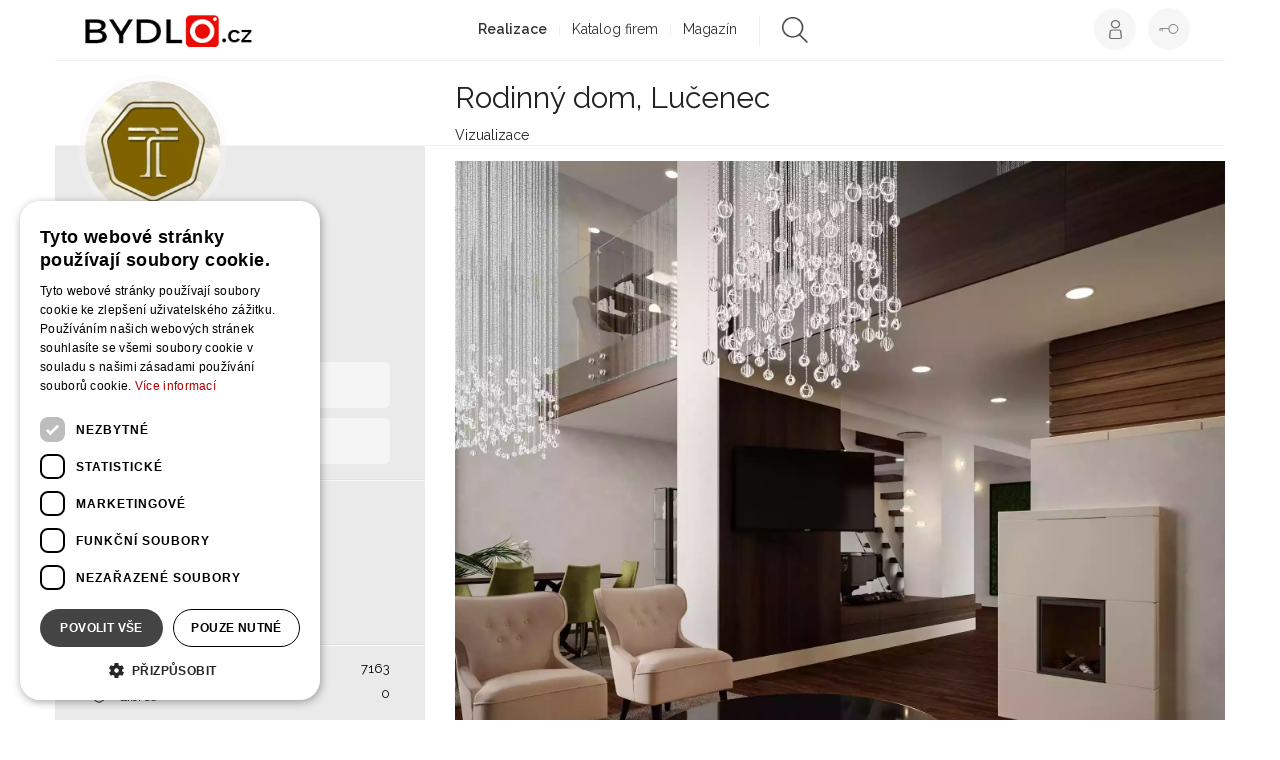

--- FILE ---
content_type: text/html; charset=utf-8
request_url: https://www.bydlo.cz/tolicci-studio/rodinny-dom-lucenec
body_size: 20902
content:
<!DOCTYPE html>
<html lang="cs" class="Projects-detail-html">
    <head>
        <script type="text/javascript" charset="UTF-8" src="//cdn.cookie-script.com/s/6a862e5141f11dd1ba0af0e66bd8adb5.js"></script>
        <script data-ad-client="ca-pub-8469920105013450" async src="https://pagead2.googlesyndication.com/pagead/js/adsbygoogle.js"></script>
        <meta charset="utf-8">
        <title>Rodinný dom, Lučenec - TOLICCI studio | Bydlo.cz</title>
        <meta name="description" content="">
        <meta name="keywords" content="Obývací pokoj, Jídelna, Ložnice, Pracovna, Předsíň / chodba, Schodiště, moderní, minimalistický">

        <meta name="viewport" content="width=device-width, initial-scale=1">
        <meta name="google-site-verification" content="xM95Bi_324vvguM0PDtACmdjgCGaUIwuaV8I0uBQCO4">
        <meta property="fb:pages" content="253372524727742">
        <meta name="p:domain_verify" content="02c197921a68e90ce50e2d5e1c054325">

        <script src="https://apis.google.com/js/client:platform.js" async defer></script>
        <meta name="Author" content="TOLICCI studio | www.bydlo.cz">

    <meta property="og:title" content="Rodinný dom, Lučenec - TOLICCI studio">
    <meta property="og:url" content="https://www.bydlo.cz/tolicci-studio/rodinny-dom-lucenec"> 
    <meta property="og:type" content="website">
    <meta property="og:description" content="">
    <meta property="og:image" content="https://www.bydlo.cz/files/image/projects/1728/tolicci-studio_1728_15088_big.jpg">
    <meta property="og:image:width" content="1000"> 
    <meta property="og:image:height" content="1000"> 
    <meta property="og:locale" content="cs_CZ">
    <meta property="fb:admins" content="100000011810219">
    <meta property="fb:app_id" content="481064589479263">

        <link rel="canonical" href="https://www.bydlo.cz/tolicci-studio/rodinny-dom-lucenec">
        <link rel="shortcut icon" sizes="16x16 32x32 48x48" href="https://www.bydlo.cz/favicon.ico">
        <link rel="shortcut icon" type="image/x-icon" href="https://www.bydlo.cz/favicon.ico">
        <!--[if IE]><link rel="shortcut icon" href="https://www.bydlo.cz/favicons/favicon.ico"><![endif]-->
        <link rel="apple-touch-icon" sizes="57x57" href="https://www.bydlo.cz/favicons/apple-touch-icon-57x57.png">
        <link rel="apple-touch-icon" sizes="60x60" href="https://www.bydlo.cz/favicons/apple-touch-icon-60x60.png">
        <link rel="apple-touch-icon" sizes="72x72" href="https://www.bydlo.cz/favicons/apple-touch-icon-72x72.png">
        <link rel="apple-touch-icon" sizes="76x76" href="https://www.bydlo.cz/favicons/apple-touch-icon-76x76.png">
        <link rel="apple-touch-icon" sizes="114x114" href="https://www.bydlo.cz/favicons/apple-touch-icon-114x114.png">
        <link rel="apple-touch-icon" sizes="120x120" href="https://www.bydlo.cz/favicons/apple-touch-icon-120x120.png">
        <link rel="apple-touch-icon" sizes="144x144" href="https://www.bydlo.cz/favicons/apple-touch-icon-144x144.png">
        <link rel="apple-touch-icon" sizes="152x152" href="https://www.bydlo.cz/favicons/apple-touch-icon-152x152.png">
        <link rel="apple-touch-icon" sizes="180x180" href="https://www.bydlo.cz/favicons/apple-touch-icon-180x180.png">
        <link rel="icon" type="image/png" href="https://www.bydlo.cz/favicons/favicon-32x32.png" sizes="32x32">
        <link rel="icon" type="image/png" href="https://www.bydlo.cz/favicons/android-chrome-192x192.png" sizes="192x192">
        <link rel="icon" type="image/png" href="https://www.bydlo.cz/favicons/favicon-96x96.png" sizes="96x96">
        <link rel="icon" type="image/png" href="https://www.bydlo.cz/favicons/favicon-16x16.png" sizes="16x16">
        <link rel="manifest" href="https://www.bydlo.cz/favicons/manifest.json">
        <link rel="mask-icon" href="https://www.bydlo.cz/favicons/safari-pinned-tab.svg">
        <meta name="msapplication-TileColor" content="#da532c">
        <meta name="msapplication-TileImage" content="https://www.bydlo.cz/favicons/mstile-144x144.png">
        <meta name="theme-color" content="#ffffff">

        <link rel="alternate" type="application/rss+xml" title="RSS Feed pro Bydlo.cz" href="https://www.bydlo.cz/files/instant-articles.xml">
        <link rel="alternate" type="application/rss+xml" title="RSS Feed projektů z Bydlo.cz" href="https://www.bydlo.cz/files/projects.xml">

        <link rel="manifest" href="https://www.bydlo.cz/manifest.json">
        <script src="https://cdn.onesignal.com/sdks/OneSignalSDK.js" async=""></script>
        <script>
          var OneSignal = window.OneSignal || [];
          OneSignal.push(function() {
            OneSignal.init({
              appId: "b3517fce-0b77-497a-ab5b-7dfee718465a",
            });
          });
        </script>

        <script src="https://maps.googleapis.com/maps/api/js?v=3.exp&libraries=places&key=AIzaSyDDBNbRuPTZU3QF8tBn9qKWd974YdHxE_M"></script>
        <script src='https://www.google.com/recaptcha/api.js'></script>
         <script src="//assets.adobedtm.com/4beaca54604aa1db7a7d9296a08d83bee398e7fd/satelliteLib-b54c24dc1fb24a614f18cbe602726d4b06972d15.js"></script>

        <script>
            var production = "true";
            var socialeSitesUrl = "/social-sites/";
            var projectsUrl = "/realizace";
            var studiosEdit = "/dashboard.dashboard/" + 'dashboard/default';
            var baseUrl = "https://www.bydlo.cz";
            var basePath = "";
            var realBaseUrl = "https://www.bydlo.cz/";
            var actualUrl = "https://www.bydlo.cz/tolicci-studio/rodinny-dom-lucenec";
            var CKEDITOR_BASEPATH = baseUrl + '/www/ckeditor/';
            var cklang = "cs";
            var facebookApiId = "481064589479263";
            var reg = null;
        </script>

        <link href='https://fonts.googleapis.com/css?family=Raleway:300,400,600,700&amp;subset=latin,latin-ext' rel='stylesheet' type='text/css'>
        <link rel="stylesheet" href="https://www.bydlo.cz/www/css/styles.min.css?v=1619619914">

        <script src="https://www.bydlo.cz/www/js/scripts.min.js?v=1619619919" ></script>
        <!--<link rel="stylesheet" href="https://www.bydlo.cz/css/style.css"-->

         
        <meta name="robots" content="all,follow">
<script type='text/javascript'>
                    var _gaq = { push: function(t) {
                        console.log("Google Analytics event " + t[0] + " called - "+t[1]);
                    }}
                </script>
    </head>
    <body class="Projects-detail " id="lang-cs">
        <!-- Google Tag Manager -->
        <noscript><iframe src="//www.googletagmanager.com/ns.html?id=GTM-TQZ4BH"
        height="0" width="0" style="display:none;visibility:hidden"></iframe></noscript>
        <script>(function(w,d,s,l,i) { w[l]=w[l]||[];w[l].push( { 'gtm.start':
        new Date().getTime(),event:'gtm.js' } );var f=d.getElementsByTagName(s)[0],
        j=d.createElement(s),dl=l!='dataLayer'?'&l='+l:'';j.async=true;j.src=
        '//www.googletagmanager.com/gtm.js?id='+i+dl;f.parentNode.insertBefore(j,f);
        } )(window,document,'script','dataLayer','GTM-TQZ4BH');</script>
        <!-- End Google Tag Manager -->

        <div id="loading">
            <div class="load">
                <div class="spinner"></div>
                <h2 class="loading-text">Ukládání projektu</h2>
            </div>
        </div>

        <!-- Go to www.addthis.com/dashboard to customize your tools -->
        <script type="text/javascript" src="//s7.addthis.com/js/300/addthis_widget.js#pubid=ra-555319fa2b34137d" async="async"></script>

        <div id="fb-root"></div>

        <div class="pre-footer-banner js-footer-banner desktop-xl-only">
            <div class="container leaderboard-top">
                    <script>
                        getAdvert("#advert-leaderboard", "Base", "leaderboard", "1");
                    </script>
                    <div class="advert" id="advert-leaderboard"></div>
            </div>
        </div>


        <script async defer crossorigin="anonymous" src="https://connect.facebook.net/sk_SK/sdk.js#xfbml=1&version=v4.0"></script>

        
                <div class="cookiesBar ">
                    <p>Tato stránka používá cookies, pro správnou funkci stránky prosím sdělte svůj souhlas.</p>
                    <button class="btn confirm">OK</button>
                </div>




<!-- Mobile banner -->


<!-- end of mobile banner -->


<div class="container" style="z-index: 8000;">
        <div class="header affix">   

        <div class="menu-overlay"></div>
        <nav class="navbar navbar-default">
            <div class="container-fluid">
                <!-- Brand and toggle get grouped for better mobile display -->
                <div class="navbar-header">
                    <button type="button" class="navbar-toggle collapsed" data-toggle="collapse" data-target="#bs-example-navbar-collapse-1">
                        <span class="sr-only">Toggle navigation</span>
                        <span class="icon-bar"></span>
                        <span class="icon-bar"></span>
                        <span class="icon-bar"></span>
                    </button>
                    <div class="logo navbar-brand">
                        <a href="/">
                            <img src="/www/images/header-logo-02.png" alt="Bydlo">
                        </a>
                    </div>
                </div>

                <div class="pull-right right-side">
                    <div class="usermenu-wrap">
                            <a class="login" href="#" data-toggle="modal" data-target="#loginModal">
                                <span class="custom-tooltip">Přihlásit se</span>
                            </a>
                            <a class="register" href="#" data-toggle="modal" data-backdrop="static" data-target="#registerModal">
                                <span class="custom-tooltip">Registrovat se</span>
                            </a>
                    </div>
                </div>

                <!-- Collect the nav links, forms, and other content for toggling -->
                <div class="collapse navbar-collapse" id="bs-example-navbar-collapse-1">
                    <ul class="nav navbar-nav">
                        
                        <li class="active"><a href="/realizace">Realizace</a>
                            <ul class="subnavigation">
                                 <li><a href="https://www.bydlo.cz/kuchyne">Kuchyně</a></li>
                                 <li><a href="https://www.bydlo.cz/obyvaci-pokoj">Obývací pokoj</a></li>
                                 <li><a href="https://www.bydlo.cz/jidelna">Jídelna</a></li>
                                 <li><a href="https://www.bydlo.cz/loznice">Ložnice</a></li>
                                 <li><a href="https://www.bydlo.cz/detsky-pokoj">Dětský pokoj</a></li>
                                 <li><a href="https://www.bydlo.cz/satna">Šatna</a></li>
                                 <li><a href="https://www.bydlo.cz/koupelna">Koupelna</a></li>
                                 <li><a href="https://www.bydlo.cz/zachod">Záchod</a></li>
                                 <li><a href="https://www.bydlo.cz/pracovna">Pracovna</a></li>
                                 <li><a href="https://www.bydlo.cz/predsin-chodba">Předsíň / chodba</a></li>
                                 <li><a href="https://www.bydlo.cz/schodiste">Schodiště</a></li>
                                 <li><a href="https://www.bydlo.cz/sauna">Sauna</a></li>
                                 <li><a href="https://www.bydlo.cz/bazen">Bazén</a></li>
                                 <li><a href="https://www.bydlo.cz/zahrada-terasa">Zahrada</a></li>
                                 <li><a href="https://www.bydlo.cz/zimni-zahrada">Zimní zahrada</a></li>
                                 <li><a href="https://www.bydlo.cz/terasa-balkon">Terasa / balkón</a></li>
                                 <li><a href="https://www.bydlo.cz/altan-pergola">Altán / pergola</a></li>
                                 <li><a href="https://www.bydlo.cz/dum-architektura">Dům / architektura</a></li>
                                 <li><a href="https://www.bydlo.cz/drevostavba">Dřevostavba</a></li>
                                 <li><a href="https://www.bydlo.cz/srub-roubenka">Srub / roubenka</a></li>
                                 <li><a href="https://www.bydlo.cz/sklep-vinoteka">Sklep / vinotéka</a></li>
                                 <li><a href="https://www.bydlo.cz/plot">Plot</a></li>
                                 <li><a href="https://www.bydlo.cz/zahradni-kuchyne">Zahradní kuchyně</a></li>
                            </ul>
                        </li>
                        <li><a href="/katalog-firem">Katalog firem</a>
                            <ul class="subnavigation">
                                <li><a href="https://www.bydlo.cz/architekt"> Architekt </a></li>
                                <li><a href="https://www.bydlo.cz/projektant">Projektant </a></li>
                                <li><a href="https://www.bydlo.cz/interierovy-design">Interiérový designer </a></li>
                                <li><a href="https://www.bydlo.cz/kuchynske-studio">Kuchyňské studio </a></li>
                                <li><a href="https://www.bydlo.cz/koupelnove-studio">Koupelnové studio </a></li>
                                <li><a href="https://www.bydlo.cz/zahradni-architekt">Zahradní architekt </a></li>
                                <li><a href="https://www.bydlo.cz/zahradn%C3%AD-jezirka">Zahradní jezírka </a></li>
                                <li><a href="https://www.bydlo.cz/venkovni-kuchyne">Venkovní kuchyně </a></li>
                                <li><a href="https://www.bydlo.cz/vyrobce-nabytku">Výrobce nábytku </a></li>
                                <li><a href="https://www.bydlo.cz/stolar-truhlar">Stolař / truhlář </a></li>
                                <li><a href="https://www.bydlo.cz/ploty-brany">Ploty a brány </a></li>
                                <li><a href="https://www.bydlo.cz/drevostavby">Dřevostavby </a></li>
                                <li><a href="https://www.bydlo.cz/kamnar">Kamnář </a></li>
                                <li><a href="https://www.bydlo.cz/stavebni-firma">Stavební firma </a></li>
                                <li><a href="https://www.bydlo.cz/bazenovy-specialista">Bazénový specialista </a></li>
                                <li><a href="https://www.bydlo.cz/vizualizace">Vizualizace </a></li>
                                <li><a href="https://www.bydlo.cz/zahradnik">Zahradník </a></li>
                                <li><a href="https://www.bydlo.cz/fotograf">Fotograf </a></li>
                                <li><a href="https://www.bydlo.cz/kamnar">Kameník </a></li>
                                <li><a href="https://www.bydlo.cz/malir">Malíř </a></li>
                                 <li><a href="https://www.bydlo.cz/pro-bydleni">Ostatní </a></li> 
                            </ul>
                        </li>
                        <!--
                        <li class="header-map"><a href="/mapa">Mapa</a></li>
                        -->
                        <li><a href="/magazin">Magazín</a>
                          <ul class="subnavigation">
                                <li><a href="https://www.bydlo.cz/bydleni">Bydlení</a></li>
                                <li><a href="https://www.bydlo.cz/zahrada">Zahrada</a></li>
                                <li><a href="https://www.bydlo.cz/inspirace">Inspirace</a></li>
                                <li><a href="https://www.bydlo.cz/blog?idCategory=7">Vaříme</a></li>
                           </ul>
                        </li>
                        <li class="search">
                            <form action="/tolicci-studio/rodinny-dom-lucenec" method="post" id="frm-searchForm">
                                <div class="searchdiv clearfix">
                                    <img src="https://www.bydlo.cz/www/images/icon-search.png" alt="search">
                                    <input type="text" name="keyword" id="frm-searchForm-keyword" data-nette-rules='[{"op":":minLength","msg":"Hledaný výraz musí mít alespoň 3 znaky","arg":3}]'>
                                </div>
                            <input type="hidden" name="_do" value="searchForm-submit"><!--[if IE]><input type=IEbug disabled style="display:none"><![endif]-->
</form>

                        </li>
                    </ul>
                    <div class="visible-xs usermenu-xs">
                        <button type="button" class="navbar-toggle-fake">
                            <span class="icon-bar"></span>
                            <span class="icon-bar"></span>
                        </button>
                    </div>
                </div>
                <!-- /.navbar-collapse -->

            </div>
            <!-- /.container-fluid -->
        </nav>

    </div>
</div>


                <div class="topSkipperAffix">
<div class="main-wrapper project">

    <div class="container">
        <div class="top-bar">
            <div class="sidebar-on-top hidden-lg hidden-md hidden-ms">
                <div class="row">
                    <div class="col-sm-7 col-xs-12">
                        <div class="studio-avatar clearfix">
                            <a href="/tolicci-studio">
                                <div class="avatar" style="background-image:url(https\:\/\/www\.bydlo\.cz\/files\/image\/studios\/426\/default_1493298891_tolicci-studio\.jpg)"></div>
                            </a>

                            <div class="titleinfo">
                                <a href="/tolicci-studio">
                                    <strong>TOLICCI studio</strong>
                                </a>
                                <div class="type">
                                    Interiérový design
                                    |
                                    Slovensko
                                </div>
                            </div>

                            <div class="additionalInfo ">
                                <div class="hidden-xs">
                                </div>

                                <div class="contact clearfix">

                                        <span class="email">E:</span>
                                        <a href="mailto:tolicci@tolicci.com">tolicci@tolicci.com</a>
                                </div>
                            </div>

                            <div class="buttons clearfix">
                                    <a href="#" class="sendMessageButton login" data-toggle="modal" data-target="#loginModal">Poslat zprávu</a>
                                    <a class="follow login" href="" data-toggle="modal" data-target="#loginModal">Sledovat</a>
                            </div>
                        </div>
                    </div>

                    <div class="col-sm-5 hidden-xs">
                        <div class="counters">
                            <div class="visits line">
                                <span class="text">Zobrazení realizace</span>
                                <span class="number">7163</span>
                            </div>
                            <div class="prizes line">
                                <span class="text">Líbí se</span>
                                <span class="number">0</span>
                            </div>
                        </div>

                            <div class="social js-sharing">
                                <div class="share">
                                    Sdílení celkem
                                    <div class="addthis_jumbo_share"></div>
                                </div>

                                <div class="social-wrapper clearfix" style="margin-top:55px;">
                                    <div class="item">
                                        <a href="#" class="js-share-item facebook" data-type="facebook">Facebook</a>
                                    </div>
                                    <div class="item">
                                        <a href="#" class="js-share-item twitter" data-type="twitter">Twitter</a>
                                    </div>
                                    <div class="item">
                                            <a href="#" data-toggle="modal" data-target="#loginModal" class="login email"></a>
                                    </div>
                                </div>
                            </div>
                    </div>
                </div>
            </div>


            <div class="row">
                <div class="col-lg-9 col-lg-offset-3 col-md-8 col-md-offset-4 col-ms-8 col-ms-offset-4 col-xs-12">
                    <div class="additionalInfo clearfix">
                        <h1 itemprop="headline">Rodinný dom, Lučenec</h1>
                            <div>
                                Vizualizace
                            </div>
                        <div class="hidden">
                            
                                <span itemprop="image">
                                    https://www.bydlo.cz/files/image/projects/1728/tolicci-studio_1728_15088_big.jpg
                                </span>
                            <div class="hidden" itemprop="publisher" itemscope itemtype="https://schema.org/Organization">
                                <span itemprop="name">Bydlo.cz</span>
                                <div itemprop="logo" itemscope itemtype="https://schema.org/ImageObject">
                                    <span itemprop="width">213</span>
                                    <span itemprop="height">41</span>
                                </div>
                                <span itemprop="url" itemtype="https://schema.org/Url">https://www.bydlo.cz/www/images/header-logo-02.png</span>
                            </div>
                        </div>
                    </div>

                </div>
            </div>
        </div>

        <div class="row row-sticky" data-sticky_parent data-sticky_wrapper>
            <div class="col-lg-3 col-md-4 col-ms-4 hidden-sm hidden-xs main" id="sticky-sidebar" data-sticky_column>
                <div class="sidebar clearfix">
                    <div class="left">
                        <div class="studio-avatar clearfix">
                            <a href="/tolicci-studio">
                                <div class="avatar" style="background-image:url(https\:\/\/www\.bydlo\.cz\/files\/image\/studios\/426\/default_1493298891_tolicci-studio\.jpg)"></div>
                            </a>
                            <div class="titleinfo">
                                <a href="/tolicci-studio">
                                    <h2>TOLICCI studio</h2>
                                </a>
                                <div class="type">
                                    Interiérový design
                                    |
                                    Slovensko
                                </div>
                            </div>

                            <div class="additionalInfo">

                                <div class="contact clearfix">
                                        <span class="email">E:</span>
                                        <a href="mailto:tolicci@tolicci.com">tolicci@tolicci.com</a>
                                </div>
                            </div>

                            <div class="buttons clearfix">
                                    <a href="#" class="sendMessageButton login" data-toggle="modal" data-target="#loginModal">Poslat zprávu</a>
                                    <a class="follow login" href="" data-toggle="modal" data-target="#loginModal">Sledovat</a>
                            </div>

                        </div>

                        <hr>

                        <div class="social js-sharing">
                            <div class="share">
                                Sdílení celkem
                                <div class="addthis_jumbo_share"></div>
                            </div>

                            <div class="social-wrapper clearfix">
                                <div class="item">
                                    <a href="#" class="js-share-item facebook" data-type="facebook">Facebook</a>
                                </div>
                                <div class="item">
                                    <a href="#" class="js-share-item twitter" data-type="twitter">Twitter</a>
                                </div>
                                <div class="item">
                                        <a href="#" data-toggle="modal" data-target="#loginModal" class="login email"></a>
                                </div>
                            </div>
                        </div>

                        <hr>

                        <div class="counters">
                            <div class="visits line">
                                <span class="text">Zobrazení realizace</span>
                                <span class="number">7163</span>
                            </div>
                            <div class="prizes line">
                                <span class="text">Líbí se</span>
                                <span class="number">0</span>
                            </div>
                        </div>

                        <hr>
                    </div>

                    <div class="right clearfix">

                            <hr>
                            <div class="categories">
                                <span>Kategorie působnosti</span>
                                    <h3><a href="/katalog-firem?category=Interi%C3%A9rov%C3%BD+design">Interiérový design</a></h3>
                                    <h3><a href="/vizualizace">Vizualizace</a></h3>
                            </div>

                            <hr>
                            <div class="categories">
                                <span>Regiony působnosti</span>
                                    <span class="ash3">Slovensko</span>
                                    <span class="ash3">Celá ČR</span>
                            </div>

                            <hr>
                            <div class="categories">
                                <span>Štítky</span>
                                    <a href="/obyvaci-pokoj"><h4>Obývací pokoj</h4></a>, 
                                    <a href="/jidelna"><h4>Jídelna</h4></a>, 
                                    <a href="/loznice"><h4>Ložnice</h4></a>, 
                                    <a href="/pracovna"><h4>Pracovna</h4></a>, 
                                    <a href="/predsin-chodba"><h4>Předsíň / chodba</h4></a>, 
                                    <a href="/schodiste"><h4>Schodiště</h4></a>, 
                                    <a href="/realizace?filter=modern%C3%AD"><h4>moderní</h4></a>, 
                                    <a href="/realizace?filter=minimalistick%C3%BD"><h4>minimalistický</h4></a>
                            </div>

                    </div>
                </div>
            </div>

            <div class="advert-sidebar-wrapper hidden-md hidden-ms hidden-sm hidden-xs" data-sticky_banner style="display:none;">
            </div>

            <div class="col-lg-9 col-md-8 col-ms-8 col-sm-12 col-xs-12 main-content main" data-sticky_column>
                <div class="tabs tabs-detail clear">
                    <div class="tab-content">
                        <section class="tab-pane active" id="obrazek">
                            
                            <a href="/tolicci-studio/rodinny-dom-lucenec/fotka/15088">
                                <picture>
                                    <source srcset="https://www.bydlo.cz/files/image/thumbnail/tolicci-studio_1728_15088_big_pfilesSimageSprojectsSw2560hf1qmt1596087013.webp" type="image/webp">
                                    <img src="https://www.bydlo.cz/files/image/thumbnail/tolicci-studio_1728_15088_big_pfilesSimageSprojectsSw2560hf1qmt1596083912.jpg" alt="Rodinný dom, Lučenec" title="" class="albumable" loading="lazy">
                                </picture>
                            </a>
                        </section>


                        <section class="tab-pane active" id="obrazky">
                            <h2>Obrázky</h2>
                            <div class="tabs hidden-xs">
                                <div class="tab-content">
                                    <div class="tab-pane active" id="ctyrsloupec">
<div class="isotope" data-isotope-transition-speed="0s">
    <div class="item">
        <div class="overlayimage js-sharing">
            <a href="/tolicci-studio/rodinny-dom-lucenec/fotka/15088">
                <picture>
                    <source srcset="https://www.bydlo.cz/files/image/thumbnail/tolicci-studio_1728_15088_big_pfilesSimageSprojectsSw768hf1qmt1596087013.webp" type="image/webp">
                    <img src="https://www.bydlo.cz/files/image/thumbnail/tolicci-studio_1728_15088_big_pfilesSimageSprojectsSw768hf1qmt1596083912.jpg" alt="Rodinný dom, Lučenec" title="" class="isoLoad notLoaded albumable" loading="lazy">
                </picture>
            </a>
            <div class="overlayblock">
                <div class="js-share-item facebook" data-type="facebook"></div>
                <div class="js-share-item twitter" data-type="twitter"></div>
                    <div data-toggle="modal" data-target="#loginModal" class="login email"></div>

                <a href="#" data-toggle="modal" data-target="#addToAlbumModal" data-id="15088" class="add-to-album addToGallery">
                    Přidat do alba
                </a>
            </div>
            <div class="addthis_jumbo_share" data-url="https://www.bydlo.cz/tolicci-studio/rodinny-dom-lucenec/fotka/15088"></div>
        </div>
    </div>
    <div class="item">
        <div class="overlayimage js-sharing">
            <a href="/tolicci-studio/rodinny-dom-lucenec/fotka/15087">
                <picture>
                    <source srcset="https://www.bydlo.cz/files/image/thumbnail/tolicci-studio_1728_15087_big_pfilesSimageSprojectsSw768hf1qmt1596087016.webp" type="image/webp">
                    <img src="https://www.bydlo.cz/files/image/thumbnail/tolicci-studio_1728_15087_big_pfilesSimageSprojectsSw768hf1qmt1596083911.jpg" alt="Rodinný dom, Lučenec" title="" class="isoLoad notLoaded albumable" loading="lazy">
                </picture>
            </a>
            <div class="overlayblock">
                <div class="js-share-item facebook" data-type="facebook"></div>
                <div class="js-share-item twitter" data-type="twitter"></div>
                    <div data-toggle="modal" data-target="#loginModal" class="login email"></div>

                <a href="#" data-toggle="modal" data-target="#addToAlbumModal" data-id="15087" class="add-to-album addToGallery">
                    Přidat do alba
                </a>
            </div>
            <div class="addthis_jumbo_share" data-url="https://www.bydlo.cz/tolicci-studio/rodinny-dom-lucenec/fotka/15087"></div>
        </div>
    </div>
    <div class="item">
        <div class="overlayimage js-sharing">
            <a href="/tolicci-studio/rodinny-dom-lucenec/fotka/15089">
                <picture>
                    <source srcset="https://www.bydlo.cz/files/image/thumbnail/tolicci-studio_1728_15089_big_pfilesSimageSprojectsSw768hf1qmt1596087015.webp" type="image/webp">
                    <img src="https://www.bydlo.cz/files/image/thumbnail/tolicci-studio_1728_15089_big_pfilesSimageSprojectsSw768hf1qmt1596083913.jpg" alt="Rodinný dom, Lučenec" title="" class="isoLoad notLoaded albumable" loading="lazy">
                </picture>
            </a>
            <div class="overlayblock">
                <div class="js-share-item facebook" data-type="facebook"></div>
                <div class="js-share-item twitter" data-type="twitter"></div>
                    <div data-toggle="modal" data-target="#loginModal" class="login email"></div>

                <a href="#" data-toggle="modal" data-target="#addToAlbumModal" data-id="15089" class="add-to-album addToGallery">
                    Přidat do alba
                </a>
            </div>
            <div class="addthis_jumbo_share" data-url="https://www.bydlo.cz/tolicci-studio/rodinny-dom-lucenec/fotka/15089"></div>
        </div>
    </div>
    <div class="item">
        <div class="overlayimage js-sharing">
            <a href="/tolicci-studio/rodinny-dom-lucenec/fotka/15090">
                <picture>
                    <source srcset="https://www.bydlo.cz/files/image/thumbnail/tolicci-studio_1728_15090_big_pfilesSimageSprojectsSw768hf1qmt1596087016.webp" type="image/webp">
                    <img src="https://www.bydlo.cz/files/image/thumbnail/tolicci-studio_1728_15090_big_pfilesSimageSprojectsSw768hf1qmt1596083913.jpg" alt="Rodinný dom, Lučenec" title="" class="isoLoad notLoaded albumable" loading="lazy">
                </picture>
            </a>
            <div class="overlayblock">
                <div class="js-share-item facebook" data-type="facebook"></div>
                <div class="js-share-item twitter" data-type="twitter"></div>
                    <div data-toggle="modal" data-target="#loginModal" class="login email"></div>

                <a href="#" data-toggle="modal" data-target="#addToAlbumModal" data-id="15090" class="add-to-album addToGallery">
                    Přidat do alba
                </a>
            </div>
            <div class="addthis_jumbo_share" data-url="https://www.bydlo.cz/tolicci-studio/rodinny-dom-lucenec/fotka/15090"></div>
        </div>
    </div>
    <div class="item">
        <div class="overlayimage js-sharing">
            <a href="/tolicci-studio/rodinny-dom-lucenec/fotka/15091">
                <picture>
                    <source srcset="https://www.bydlo.cz/files/image/thumbnail/tolicci-studio_1728_15091_big_pfilesSimageSprojectsSw768hf1qmt1596087011.webp" type="image/webp">
                    <img src="https://www.bydlo.cz/files/image/thumbnail/tolicci-studio_1728_15091_big_pfilesSimageSprojectsSw768hf1qmt1596083913.jpg" alt="Rodinný dom, Lučenec" title="" class="isoLoad notLoaded albumable" loading="lazy">
                </picture>
            </a>
            <div class="overlayblock">
                <div class="js-share-item facebook" data-type="facebook"></div>
                <div class="js-share-item twitter" data-type="twitter"></div>
                    <div data-toggle="modal" data-target="#loginModal" class="login email"></div>

                <a href="#" data-toggle="modal" data-target="#addToAlbumModal" data-id="15091" class="add-to-album addToGallery">
                    Přidat do alba
                </a>
            </div>
            <div class="addthis_jumbo_share" data-url="https://www.bydlo.cz/tolicci-studio/rodinny-dom-lucenec/fotka/15091"></div>
        </div>
    </div>
    <div class="item">
        <div class="overlayimage js-sharing">
            <a href="/tolicci-studio/rodinny-dom-lucenec/fotka/15092">
                <picture>
                    <source srcset="https://www.bydlo.cz/files/image/thumbnail/tolicci-studio_1728_15092_big_pfilesSimageSprojectsSw768hf1qmt1596087013.webp" type="image/webp">
                    <img src="https://www.bydlo.cz/files/image/thumbnail/tolicci-studio_1728_15092_big_pfilesSimageSprojectsSw768hf1qmt1596083912.jpg" alt="Rodinný dom, Lučenec" title="" class="isoLoad notLoaded albumable" loading="lazy">
                </picture>
            </a>
            <div class="overlayblock">
                <div class="js-share-item facebook" data-type="facebook"></div>
                <div class="js-share-item twitter" data-type="twitter"></div>
                    <div data-toggle="modal" data-target="#loginModal" class="login email"></div>

                <a href="#" data-toggle="modal" data-target="#addToAlbumModal" data-id="15092" class="add-to-album addToGallery">
                    Přidat do alba
                </a>
            </div>
            <div class="addthis_jumbo_share" data-url="https://www.bydlo.cz/tolicci-studio/rodinny-dom-lucenec/fotka/15092"></div>
        </div>
    </div>
    <div class="item">
        <div class="overlayimage js-sharing">
            <a href="/tolicci-studio/rodinny-dom-lucenec/fotka/15093">
                <picture>
                    <source srcset="https://www.bydlo.cz/files/image/thumbnail/tolicci-studio_1728_15093_big_pfilesSimageSprojectsSw768hf1qmt1596087018.webp" type="image/webp">
                    <img src="https://www.bydlo.cz/files/image/thumbnail/tolicci-studio_1728_15093_big_pfilesSimageSprojectsSw768hf1qmt1596083912.jpg" alt="Rodinný dom, Lučenec" title="" class="isoLoad notLoaded albumable" loading="lazy">
                </picture>
            </a>
            <div class="overlayblock">
                <div class="js-share-item facebook" data-type="facebook"></div>
                <div class="js-share-item twitter" data-type="twitter"></div>
                    <div data-toggle="modal" data-target="#loginModal" class="login email"></div>

                <a href="#" data-toggle="modal" data-target="#addToAlbumModal" data-id="15093" class="add-to-album addToGallery">
                    Přidat do alba
                </a>
            </div>
            <div class="addthis_jumbo_share" data-url="https://www.bydlo.cz/tolicci-studio/rodinny-dom-lucenec/fotka/15093"></div>
        </div>
    </div>
    <div class="item">
        <div class="overlayimage js-sharing">
            <a href="/tolicci-studio/rodinny-dom-lucenec/fotka/15094">
                <picture>
                    <source srcset="https://www.bydlo.cz/files/image/thumbnail/tolicci-studio_1728_15094_big_pfilesSimageSprojectsSw768hf1qmt1596087016.webp" type="image/webp">
                    <img src="https://www.bydlo.cz/files/image/thumbnail/tolicci-studio_1728_15094_big_pfilesSimageSprojectsSw768hf1qmt1596083911.jpg" alt="Rodinný dom, Lučenec" title="" class="isoLoad notLoaded albumable" loading="lazy">
                </picture>
            </a>
            <div class="overlayblock">
                <div class="js-share-item facebook" data-type="facebook"></div>
                <div class="js-share-item twitter" data-type="twitter"></div>
                    <div data-toggle="modal" data-target="#loginModal" class="login email"></div>

                <a href="#" data-toggle="modal" data-target="#addToAlbumModal" data-id="15094" class="add-to-album addToGallery">
                    Přidat do alba
                </a>
            </div>
            <div class="addthis_jumbo_share" data-url="https://www.bydlo.cz/tolicci-studio/rodinny-dom-lucenec/fotka/15094"></div>
        </div>
    </div>
    <div class="item">
        <div class="overlayimage js-sharing">
            <a href="/tolicci-studio/rodinny-dom-lucenec/fotka/15095">
                <picture>
                    <source srcset="https://www.bydlo.cz/files/image/thumbnail/tolicci-studio_1728_15095_big_pfilesSimageSprojectsSw768hf1qmt1596087017.webp" type="image/webp">
                    <img src="https://www.bydlo.cz/files/image/thumbnail/tolicci-studio_1728_15095_big_pfilesSimageSprojectsSw768hf1qmt1596083911.jpg" alt="Rodinný dom, Lučenec" title="" class="isoLoad notLoaded albumable" loading="lazy">
                </picture>
            </a>
            <div class="overlayblock">
                <div class="js-share-item facebook" data-type="facebook"></div>
                <div class="js-share-item twitter" data-type="twitter"></div>
                    <div data-toggle="modal" data-target="#loginModal" class="login email"></div>

                <a href="#" data-toggle="modal" data-target="#addToAlbumModal" data-id="15095" class="add-to-album addToGallery">
                    Přidat do alba
                </a>
            </div>
            <div class="addthis_jumbo_share" data-url="https://www.bydlo.cz/tolicci-studio/rodinny-dom-lucenec/fotka/15095"></div>
        </div>
    </div>
    <div class="item">
        <div class="overlayimage js-sharing">
            <a href="/tolicci-studio/rodinny-dom-lucenec/fotka/15096">
                <picture>
                    <source srcset="https://www.bydlo.cz/files/image/thumbnail/tolicci-studio_1728_15096_big_pfilesSimageSprojectsSw768hf1qmt1596087010.webp" type="image/webp">
                    <img src="https://www.bydlo.cz/files/image/thumbnail/tolicci-studio_1728_15096_big_pfilesSimageSprojectsSw768hf1qmt1596083910.jpg" alt="Rodinný dom, Lučenec" title="" class="isoLoad notLoaded albumable" loading="lazy">
                </picture>
            </a>
            <div class="overlayblock">
                <div class="js-share-item facebook" data-type="facebook"></div>
                <div class="js-share-item twitter" data-type="twitter"></div>
                    <div data-toggle="modal" data-target="#loginModal" class="login email"></div>

                <a href="#" data-toggle="modal" data-target="#addToAlbumModal" data-id="15096" class="add-to-album addToGallery">
                    Přidat do alba
                </a>
            </div>
            <div class="addthis_jumbo_share" data-url="https://www.bydlo.cz/tolicci-studio/rodinny-dom-lucenec/fotka/15096"></div>
        </div>
    </div>
</div>
                                    </div>
                                </div>
                            </div>

                            <div class="visible-xs">
                                <div class="item">
                                    <div class="overlayimage js-sharing">
                                        <a href="/tolicci-studio/rodinny-dom-lucenec/fotka/15088">
                                            <picture>
                                                <source srcset="https://www.bydlo.cz/files/image/thumbnail/tolicci-studio_1728_15088_big_pfilesSimageSprojectsSw768hf1qmt1596087013.webp" type="image/webp">
                                                <img src="https://www.bydlo.cz/files/image/thumbnail/tolicci-studio_1728_15088_big_pfilesSimageSprojectsSw768hf1qmt1596083912.jpg" alt="Rodinný dom, Lučenec" title="" class="albumable" loading="lazy">
                                            </picture>
                                        </a>
                                        <div class="overlayblock">
                                            <div class="js-share-item facebook" data-type="facebook"></div>
                                            <div class="js-share-item twitter" data-type="twitter"></div>
                                                <div data-toggle="modal" data-target="#loginModal" class="login email"></div>

                                                <a href="#" data-toggle="modal" data-target="#loginModal" class="add-to-album addToGallery">
                                                    <span class="text">
                                                        Přidat do alba
                                                    </span>
                                                </a>
                                        </div>
                                        <div class="addthis_jumbo_share" data-url="https://www.bydlo.cz/tolicci-studio/rodinny-dom-lucenec/fotka/15088"></div>
                                    </div>
                                </div>
                                <div class="item">
                                    <div class="overlayimage js-sharing">
                                        <a href="/tolicci-studio/rodinny-dom-lucenec/fotka/15087">
                                            <picture>
                                                <source srcset="https://www.bydlo.cz/files/image/thumbnail/tolicci-studio_1728_15087_big_pfilesSimageSprojectsSw768hf1qmt1596087016.webp" type="image/webp">
                                                <img src="https://www.bydlo.cz/files/image/thumbnail/tolicci-studio_1728_15087_big_pfilesSimageSprojectsSw768hf1qmt1596083911.jpg" alt="Rodinný dom, Lučenec" title="" class="albumable" loading="lazy">
                                            </picture>
                                        </a>
                                        <div class="overlayblock">
                                            <div class="js-share-item facebook" data-type="facebook"></div>
                                            <div class="js-share-item twitter" data-type="twitter"></div>
                                                <div data-toggle="modal" data-target="#loginModal" class="login email"></div>

                                                <a href="#" data-toggle="modal" data-target="#loginModal" class="add-to-album addToGallery">
                                                    <span class="text">
                                                        Přidat do alba
                                                    </span>
                                                </a>
                                        </div>
                                        <div class="addthis_jumbo_share" data-url="https://www.bydlo.cz/tolicci-studio/rodinny-dom-lucenec/fotka/15087"></div>
                                    </div>
                                </div>
                                <div class="item">
                                    <div class="overlayimage js-sharing">
                                        <a href="/tolicci-studio/rodinny-dom-lucenec/fotka/15089">
                                            <picture>
                                                <source srcset="https://www.bydlo.cz/files/image/thumbnail/tolicci-studio_1728_15089_big_pfilesSimageSprojectsSw768hf1qmt1596087015.webp" type="image/webp">
                                                <img src="https://www.bydlo.cz/files/image/thumbnail/tolicci-studio_1728_15089_big_pfilesSimageSprojectsSw768hf1qmt1596083913.jpg" alt="Rodinný dom, Lučenec" title="" class="albumable" loading="lazy">
                                            </picture>
                                        </a>
                                        <div class="overlayblock">
                                            <div class="js-share-item facebook" data-type="facebook"></div>
                                            <div class="js-share-item twitter" data-type="twitter"></div>
                                                <div data-toggle="modal" data-target="#loginModal" class="login email"></div>

                                                <a href="#" data-toggle="modal" data-target="#loginModal" class="add-to-album addToGallery">
                                                    <span class="text">
                                                        Přidat do alba
                                                    </span>
                                                </a>
                                        </div>
                                        <div class="addthis_jumbo_share" data-url="https://www.bydlo.cz/tolicci-studio/rodinny-dom-lucenec/fotka/15089"></div>
                                    </div>
                                </div>
                                <div class="item">
                                    <div class="overlayimage js-sharing">
                                        <a href="/tolicci-studio/rodinny-dom-lucenec/fotka/15090">
                                            <picture>
                                                <source srcset="https://www.bydlo.cz/files/image/thumbnail/tolicci-studio_1728_15090_big_pfilesSimageSprojectsSw768hf1qmt1596087016.webp" type="image/webp">
                                                <img src="https://www.bydlo.cz/files/image/thumbnail/tolicci-studio_1728_15090_big_pfilesSimageSprojectsSw768hf1qmt1596083913.jpg" alt="Rodinný dom, Lučenec" title="" class="albumable" loading="lazy">
                                            </picture>
                                        </a>
                                        <div class="overlayblock">
                                            <div class="js-share-item facebook" data-type="facebook"></div>
                                            <div class="js-share-item twitter" data-type="twitter"></div>
                                                <div data-toggle="modal" data-target="#loginModal" class="login email"></div>

                                                <a href="#" data-toggle="modal" data-target="#loginModal" class="add-to-album addToGallery">
                                                    <span class="text">
                                                        Přidat do alba
                                                    </span>
                                                </a>
                                        </div>
                                        <div class="addthis_jumbo_share" data-url="https://www.bydlo.cz/tolicci-studio/rodinny-dom-lucenec/fotka/15090"></div>
                                    </div>
                                </div>
                                <div class="item">
                                    <div class="overlayimage js-sharing">
                                        <a href="/tolicci-studio/rodinny-dom-lucenec/fotka/15091">
                                            <picture>
                                                <source srcset="https://www.bydlo.cz/files/image/thumbnail/tolicci-studio_1728_15091_big_pfilesSimageSprojectsSw768hf1qmt1596087011.webp" type="image/webp">
                                                <img src="https://www.bydlo.cz/files/image/thumbnail/tolicci-studio_1728_15091_big_pfilesSimageSprojectsSw768hf1qmt1596083913.jpg" alt="Rodinný dom, Lučenec" title="" class="albumable" loading="lazy">
                                            </picture>
                                        </a>
                                        <div class="overlayblock">
                                            <div class="js-share-item facebook" data-type="facebook"></div>
                                            <div class="js-share-item twitter" data-type="twitter"></div>
                                                <div data-toggle="modal" data-target="#loginModal" class="login email"></div>

                                                <a href="#" data-toggle="modal" data-target="#loginModal" class="add-to-album addToGallery">
                                                    <span class="text">
                                                        Přidat do alba
                                                    </span>
                                                </a>
                                        </div>
                                        <div class="addthis_jumbo_share" data-url="https://www.bydlo.cz/tolicci-studio/rodinny-dom-lucenec/fotka/15091"></div>
                                    </div>
                                </div>
                                <div class="item">
                                    <div class="overlayimage js-sharing">
                                        <a href="/tolicci-studio/rodinny-dom-lucenec/fotka/15092">
                                            <picture>
                                                <source srcset="https://www.bydlo.cz/files/image/thumbnail/tolicci-studio_1728_15092_big_pfilesSimageSprojectsSw768hf1qmt1596087013.webp" type="image/webp">
                                                <img src="https://www.bydlo.cz/files/image/thumbnail/tolicci-studio_1728_15092_big_pfilesSimageSprojectsSw768hf1qmt1596083912.jpg" alt="Rodinný dom, Lučenec" title="" class="albumable" loading="lazy">
                                            </picture>
                                        </a>
                                        <div class="overlayblock">
                                            <div class="js-share-item facebook" data-type="facebook"></div>
                                            <div class="js-share-item twitter" data-type="twitter"></div>
                                                <div data-toggle="modal" data-target="#loginModal" class="login email"></div>

                                                <a href="#" data-toggle="modal" data-target="#loginModal" class="add-to-album addToGallery">
                                                    <span class="text">
                                                        Přidat do alba
                                                    </span>
                                                </a>
                                        </div>
                                        <div class="addthis_jumbo_share" data-url="https://www.bydlo.cz/tolicci-studio/rodinny-dom-lucenec/fotka/15092"></div>
                                    </div>
                                </div>
                                <div class="item">
                                    <div class="overlayimage js-sharing">
                                        <a href="/tolicci-studio/rodinny-dom-lucenec/fotka/15093">
                                            <picture>
                                                <source srcset="https://www.bydlo.cz/files/image/thumbnail/tolicci-studio_1728_15093_big_pfilesSimageSprojectsSw768hf1qmt1596087018.webp" type="image/webp">
                                                <img src="https://www.bydlo.cz/files/image/thumbnail/tolicci-studio_1728_15093_big_pfilesSimageSprojectsSw768hf1qmt1596083912.jpg" alt="Rodinný dom, Lučenec" title="" class="albumable" loading="lazy">
                                            </picture>
                                        </a>
                                        <div class="overlayblock">
                                            <div class="js-share-item facebook" data-type="facebook"></div>
                                            <div class="js-share-item twitter" data-type="twitter"></div>
                                                <div data-toggle="modal" data-target="#loginModal" class="login email"></div>

                                                <a href="#" data-toggle="modal" data-target="#loginModal" class="add-to-album addToGallery">
                                                    <span class="text">
                                                        Přidat do alba
                                                    </span>
                                                </a>
                                        </div>
                                        <div class="addthis_jumbo_share" data-url="https://www.bydlo.cz/tolicci-studio/rodinny-dom-lucenec/fotka/15093"></div>
                                    </div>
                                </div>
                                <div class="item">
                                    <div class="overlayimage js-sharing">
                                        <a href="/tolicci-studio/rodinny-dom-lucenec/fotka/15094">
                                            <picture>
                                                <source srcset="https://www.bydlo.cz/files/image/thumbnail/tolicci-studio_1728_15094_big_pfilesSimageSprojectsSw768hf1qmt1596087016.webp" type="image/webp">
                                                <img src="https://www.bydlo.cz/files/image/thumbnail/tolicci-studio_1728_15094_big_pfilesSimageSprojectsSw768hf1qmt1596083911.jpg" alt="Rodinný dom, Lučenec" title="" class="albumable" loading="lazy">
                                            </picture>
                                        </a>
                                        <div class="overlayblock">
                                            <div class="js-share-item facebook" data-type="facebook"></div>
                                            <div class="js-share-item twitter" data-type="twitter"></div>
                                                <div data-toggle="modal" data-target="#loginModal" class="login email"></div>

                                                <a href="#" data-toggle="modal" data-target="#loginModal" class="add-to-album addToGallery">
                                                    <span class="text">
                                                        Přidat do alba
                                                    </span>
                                                </a>
                                        </div>
                                        <div class="addthis_jumbo_share" data-url="https://www.bydlo.cz/tolicci-studio/rodinny-dom-lucenec/fotka/15094"></div>
                                    </div>
                                </div>
                                <div class="item">
                                    <div class="overlayimage js-sharing">
                                        <a href="/tolicci-studio/rodinny-dom-lucenec/fotka/15095">
                                            <picture>
                                                <source srcset="https://www.bydlo.cz/files/image/thumbnail/tolicci-studio_1728_15095_big_pfilesSimageSprojectsSw768hf1qmt1596087017.webp" type="image/webp">
                                                <img src="https://www.bydlo.cz/files/image/thumbnail/tolicci-studio_1728_15095_big_pfilesSimageSprojectsSw768hf1qmt1596083911.jpg" alt="Rodinný dom, Lučenec" title="" class="albumable" loading="lazy">
                                            </picture>
                                        </a>
                                        <div class="overlayblock">
                                            <div class="js-share-item facebook" data-type="facebook"></div>
                                            <div class="js-share-item twitter" data-type="twitter"></div>
                                                <div data-toggle="modal" data-target="#loginModal" class="login email"></div>

                                                <a href="#" data-toggle="modal" data-target="#loginModal" class="add-to-album addToGallery">
                                                    <span class="text">
                                                        Přidat do alba
                                                    </span>
                                                </a>
                                        </div>
                                        <div class="addthis_jumbo_share" data-url="https://www.bydlo.cz/tolicci-studio/rodinny-dom-lucenec/fotka/15095"></div>
                                    </div>
                                </div>
                                <div class="item">
                                    <div class="overlayimage js-sharing">
                                        <a href="/tolicci-studio/rodinny-dom-lucenec/fotka/15096">
                                            <picture>
                                                <source srcset="https://www.bydlo.cz/files/image/thumbnail/tolicci-studio_1728_15096_big_pfilesSimageSprojectsSw768hf1qmt1596087010.webp" type="image/webp">
                                                <img src="https://www.bydlo.cz/files/image/thumbnail/tolicci-studio_1728_15096_big_pfilesSimageSprojectsSw768hf1qmt1596083910.jpg" alt="Rodinný dom, Lučenec" title="" class="albumable" loading="lazy">
                                            </picture>
                                        </a>
                                        <div class="overlayblock">
                                            <div class="js-share-item facebook" data-type="facebook"></div>
                                            <div class="js-share-item twitter" data-type="twitter"></div>
                                                <div data-toggle="modal" data-target="#loginModal" class="login email"></div>

                                                <a href="#" data-toggle="modal" data-target="#loginModal" class="add-to-album addToGallery">
                                                    <span class="text">
                                                        Přidat do alba
                                                    </span>
                                                </a>
                                        </div>
                                        <div class="addthis_jumbo_share" data-url="https://www.bydlo.cz/tolicci-studio/rodinny-dom-lucenec/fotka/15096"></div>
                                    </div>
                                </div>
                            </div>


                            <div class="bottom-social visible-sm visible-xs">
                                <div class="row social js-sharing">
                                    <div class="col-sm-6 col-xs-12 share">
                                        Sdílení celkem
                                        <div class="addthis_jumbo_share"></div>
                                    </div>

                                    <div class="col-sm-6 col-xs-12 social-wrapper clearfix">
                                        <div class="item">
                                            <a href="#" class="js-share-item facebook" data-type="facebook">Facebook</a>
                                        </div>
                                        <div class="item">
                                            <a href="#" class="js-share-item twitter" data-type="twitter">Twitter</a>
                                        </div>
                                        <div class="item">
                                                <a href="#" data-toggle="modal" data-target="#loginModal" class="login email"></a>
                                        </div>
                                    </div>
                                </div>
                            </div>
                        </section>

                        <section class="tab-pane active" id="komentare">
                            <h2>Komentáře</h2>
                            <div class="row comments">
                                <div class="col-lg-12 col-md-12 col-sm-12 col-xs-12">
                                    <div id="comment-bottom"></div>
                                </div>
                            </div>

                            <div class="bottomcommentssnapp"></div>

                                <div class="bottomcomments">
                                    <div class="comments">
                                        <div class="row">
                                            <div class="col-xs-12">
                                                <div class="comments-content">
                                                    <div class="avatar mini" style="background-image:url(https\:\/\/www\.bydlo\.cz\/files\/image\/studios\/noavatar.png)"></div>
                                                    <div class="addComment clearfix">
                                                        <textarea id="commentContent" placeholder="Váš komentář"></textarea>
<div id="snippet--liker">                                                                <a class="btn btn-red like login" href="#" data-toggle="modal" data-target="#loginModal">Líbí se mi</a>
</div>
                                                        <input type="button" id="addNewComment" class="btn add-new-comment pull-left" data-contentId="1728" data-hrefSave="https://www.bydlo.cz/realizace" data-hrefRedirect="https://www.bydlo.cz/tolicci-studio/rodinny-dom-lucenec" value="Odeslat komentář">
                                                    </div>
                                                </div>
                                            </div>
                                        </div>
                                    </div>
                                </div>
                        </section>

                        <section class="tab-pane active" id="dalsi-projekty">
                            <h2>Další realizace</h2>
                            <div class="tile-listing projects">
                                <div class="row">
                                    <div class="col-lg-12 col-md-12 col-sm-12 col-xs-12">
                                        <div class="list">


                                                <div class="item">
                                                    <a class="project-link" href="/tolicci-studio/apartman-martin">
                                                        <div class="bg-image-wrapper">
                                                            <picture>
                                                                <source srcset="https://www.bydlo.cz/files/image/thumbnail/tolicci-studio_1763_15465_big_pfilesSimageSprojectsSw768hf1qmt1596086184.webp" type="image/webp">
                                                                <img src="https://www.bydlo.cz/files/image/thumbnail/tolicci-studio_1763_15465_big_pfilesSimageSprojectsSw768hf1qmt1596083016.jpg" alt="Apartmán, Martin" class="bg-image" loading="lazy">
                                                            </picture>
                                                        </div>
                                                        <div class="project-title">
                                                            <h3>Apartmán, Martin</h3>
                                                        </div>
                                                        <div class="stats clearfix">
                                                            <div class="likes">
                                                                0
                                                            </div>
                                                            <div class="views">
                                                                6883
                                                            </div>
                                                        </div>
                                                    </a>
                                                    <div class="share">
                                                        Sdílet

                                                        <div class="social js-sharing">
                                                            <ul>
                                                                <li>
                                                                    <a href="#" class="js-share-item facebook" data-type="facebook"></a>
                                                                </li>
                                                                <li>
                                                                    <a href="#" class="js-share-item twitter" data-type="twitter"></a>
                                                                </li>
                                                                <li>
                                                                        <a href="#" data-toggle="modal" data-target="#loginModal" class="login email"></a>
                                                                </li>
                                                            </ul>
                                                            <div class="addthis_jumbo_share" data-url="https://www.bydlo.cz/tolicci-studio/apartman-martin" data-title="Apartmán, Martin - TOLICCI studio"></div>
                                                        </div>
                                                    </div>
                                                </div>


                                                <div class="item">
                                                    <a class="project-link" href="/tolicci-studio/byt-piestany">
                                                        <div class="bg-image-wrapper">
                                                            <picture>
                                                                <source srcset="https://www.bydlo.cz/files/image/thumbnail/tolicci-studio_1762_15450_big_pfilesSimageSprojectsSw768hf1qmt1596079956.webp" type="image/webp">
                                                                <img src="https://www.bydlo.cz/files/image/thumbnail/tolicci-studio_1762_15450_big_pfilesSimageSprojectsSw768hf1qmt1596074851.jpg" alt="Byt, Piešťany" class="bg-image" loading="lazy">
                                                            </picture>
                                                        </div>
                                                        <div class="project-title">
                                                            <h3>Byt, Piešťany</h3>
                                                        </div>
                                                        <div class="stats clearfix">
                                                            <div class="likes">
                                                                0
                                                            </div>
                                                            <div class="views">
                                                                7905
                                                            </div>
                                                        </div>
                                                    </a>
                                                    <div class="share">
                                                        Sdílet

                                                        <div class="social js-sharing">
                                                            <ul>
                                                                <li>
                                                                    <a href="#" class="js-share-item facebook" data-type="facebook"></a>
                                                                </li>
                                                                <li>
                                                                    <a href="#" class="js-share-item twitter" data-type="twitter"></a>
                                                                </li>
                                                                <li>
                                                                        <a href="#" data-toggle="modal" data-target="#loginModal" class="login email"></a>
                                                                </li>
                                                            </ul>
                                                            <div class="addthis_jumbo_share" data-url="https://www.bydlo.cz/tolicci-studio/byt-piestany" data-title="Byt, Piešťany - TOLICCI studio"></div>
                                                        </div>
                                                    </div>
                                                </div>


                                                <div class="item">
                                                    <a class="project-link" href="/tolicci-studio/navrh-apartmanu-v-bratislave">
                                                        <div class="bg-image-wrapper">
                                                            <picture>
                                                                <source srcset="https://www.bydlo.cz/files/image/thumbnail/tolicci-studio_1761_15428_big_pfilesSimageSprojectsSw768hf1qmt1596077989.webp" type="image/webp">
                                                                <img src="https://www.bydlo.cz/files/image/thumbnail/tolicci-studio_1761_15428_big_pfilesSimageSprojectsSw768hf1qmt1596071898.jpg" alt="Návrh apartmánu v Bratislave" class="bg-image" loading="lazy">
                                                            </picture>
                                                        </div>
                                                        <div class="project-title">
                                                            <h3>Návrh apartmánu v Bratislave</h3>
                                                        </div>
                                                        <div class="stats clearfix">
                                                            <div class="likes">
                                                                0
                                                            </div>
                                                            <div class="views">
                                                                6757
                                                            </div>
                                                        </div>
                                                    </a>
                                                    <div class="share">
                                                        Sdílet

                                                        <div class="social js-sharing">
                                                            <ul>
                                                                <li>
                                                                    <a href="#" class="js-share-item facebook" data-type="facebook"></a>
                                                                </li>
                                                                <li>
                                                                    <a href="#" class="js-share-item twitter" data-type="twitter"></a>
                                                                </li>
                                                                <li>
                                                                        <a href="#" data-toggle="modal" data-target="#loginModal" class="login email"></a>
                                                                </li>
                                                            </ul>
                                                            <div class="addthis_jumbo_share" data-url="https://www.bydlo.cz/tolicci-studio/navrh-apartmanu-v-bratislave" data-title="Návrh apartmánu v Bratislave - TOLICCI studio"></div>
                                                        </div>
                                                    </div>
                                                </div>


                                                <div class="item">
                                                    <a class="project-link" href="/tolicci-studio/vzorovy-byt-v-bratislave">
                                                        <div class="bg-image-wrapper">
                                                            <picture>
                                                                <source srcset="https://www.bydlo.cz/files/image/thumbnail/tolicci-studio_1760_15418_big_pfilesSimageSprojectsSw768hf1qmt1596089630.webp" type="image/webp">
                                                                <img src="https://www.bydlo.cz/files/image/thumbnail/tolicci-studio_1760_15418_big_pfilesSimageSprojectsSw768hf1qmt1595985623.jpg" alt="Vzorový byt v Bratislave" class="bg-image" loading="lazy">
                                                            </picture>
                                                        </div>
                                                        <div class="project-title">
                                                            <h3>Vzorový byt v Bratislave</h3>
                                                        </div>
                                                        <div class="stats clearfix">
                                                            <div class="likes">
                                                                0
                                                            </div>
                                                            <div class="views">
                                                                8311
                                                            </div>
                                                        </div>
                                                    </a>
                                                    <div class="share">
                                                        Sdílet

                                                        <div class="social js-sharing">
                                                            <ul>
                                                                <li>
                                                                    <a href="#" class="js-share-item facebook" data-type="facebook"></a>
                                                                </li>
                                                                <li>
                                                                    <a href="#" class="js-share-item twitter" data-type="twitter"></a>
                                                                </li>
                                                                <li>
                                                                        <a href="#" data-toggle="modal" data-target="#loginModal" class="login email"></a>
                                                                </li>
                                                            </ul>
                                                            <div class="addthis_jumbo_share" data-url="https://www.bydlo.cz/tolicci-studio/vzorovy-byt-v-bratislave" data-title="Vzorový byt v Bratislave - TOLICCI studio"></div>
                                                        </div>
                                                    </div>
                                                </div>
		<div class="item advert-item advert-script ">
			<div class="frame">
					<script async src="https://pagead2.googlesyndication.com/pagead/js/adsbygoogle.js"></script>
<!-- Square 3 -->
<ins class="adsbygoogle"
     style="display:inline-block;width:300px;height:300px"
     data-ad-client="ca-pub-8469920105013450"
     data-ad-slot="3813895697"></ins>
<script>
     (adsbygoogle = window.adsbygoogle || []).push({});
</script>
			</div>
		</div>


                                                <div class="item">
                                                    <a class="project-link" href="/tolicci-studio/apartman-v-bratislave">
                                                        <div class="bg-image-wrapper">
                                                            <picture>
                                                                <source srcset="https://www.bydlo.cz/files/image/thumbnail/tolicci-studio_1759_15402_big_pfilesSimageSprojectsSw768hf1qmt1596084397.webp" type="image/webp">
                                                                <img src="https://www.bydlo.cz/files/image/thumbnail/tolicci-studio_1759_15402_big_pfilesSimageSprojectsSw768hf1qmt1596080415.jpg" alt="Apartmán v Bratislave" class="bg-image" loading="lazy">
                                                            </picture>
                                                        </div>
                                                        <div class="project-title">
                                                            <h3>Apartmán v Bratislave</h3>
                                                        </div>
                                                        <div class="stats clearfix">
                                                            <div class="likes">
                                                                0
                                                            </div>
                                                            <div class="views">
                                                                6581
                                                            </div>
                                                        </div>
                                                    </a>
                                                    <div class="share">
                                                        Sdílet

                                                        <div class="social js-sharing">
                                                            <ul>
                                                                <li>
                                                                    <a href="#" class="js-share-item facebook" data-type="facebook"></a>
                                                                </li>
                                                                <li>
                                                                    <a href="#" class="js-share-item twitter" data-type="twitter"></a>
                                                                </li>
                                                                <li>
                                                                        <a href="#" data-toggle="modal" data-target="#loginModal" class="login email"></a>
                                                                </li>
                                                            </ul>
                                                            <div class="addthis_jumbo_share" data-url="https://www.bydlo.cz/tolicci-studio/apartman-v-bratislave" data-title="Apartmán v Bratislave - TOLICCI studio"></div>
                                                        </div>
                                                    </div>
                                                </div>


                                                <div class="item">
                                                    <a class="project-link" href="/tolicci-studio/byt-ba">
                                                        <div class="bg-image-wrapper">
                                                            <picture>
                                                                <source srcset="https://www.bydlo.cz/files/image/thumbnail/tolicci-studio_1753_15315_big_pfilesSimageSprojectsSw768hf1qmt1596116775.webp" type="image/webp">
                                                                <img src="https://www.bydlo.cz/files/image/thumbnail/tolicci-studio_1753_15315_big_pfilesSimageSprojectsSw768hf1qmt1596021460.jpg" alt="Byt, BA" class="bg-image" loading="lazy">
                                                            </picture>
                                                        </div>
                                                        <div class="project-title">
                                                            <h3>Byt, BA</h3>
                                                        </div>
                                                        <div class="stats clearfix">
                                                            <div class="likes">
                                                                0
                                                            </div>
                                                            <div class="views">
                                                                7501
                                                            </div>
                                                        </div>
                                                    </a>
                                                    <div class="share">
                                                        Sdílet

                                                        <div class="social js-sharing">
                                                            <ul>
                                                                <li>
                                                                    <a href="#" class="js-share-item facebook" data-type="facebook"></a>
                                                                </li>
                                                                <li>
                                                                    <a href="#" class="js-share-item twitter" data-type="twitter"></a>
                                                                </li>
                                                                <li>
                                                                        <a href="#" data-toggle="modal" data-target="#loginModal" class="login email"></a>
                                                                </li>
                                                            </ul>
                                                            <div class="addthis_jumbo_share" data-url="https://www.bydlo.cz/tolicci-studio/byt-ba" data-title="Byt, BA - TOLICCI studio"></div>
                                                        </div>
                                                    </div>
                                                </div>


                                                <div class="item">
                                                    <a class="project-link" href="/tolicci-studio/rodinny-dom-bac">
                                                        <div class="bg-image-wrapper">
                                                            <picture>
                                                                <source srcset="https://www.bydlo.cz/files/image/thumbnail/tolicci-studio_1752_15303_big_pfilesSimageSprojectsSw768hf1qmt1596116075.webp" type="image/webp">
                                                                <img src="https://www.bydlo.cz/files/image/thumbnail/tolicci-studio_1752_15303_big_pfilesSimageSprojectsSw768hf1qmt1596020393.jpg" alt="Rodinný dom, Báč" class="bg-image" loading="lazy">
                                                            </picture>
                                                        </div>
                                                        <div class="project-title">
                                                            <h3>Rodinný dom, Báč</h3>
                                                        </div>
                                                        <div class="stats clearfix">
                                                            <div class="likes">
                                                                0
                                                            </div>
                                                            <div class="views">
                                                                7012
                                                            </div>
                                                        </div>
                                                    </a>
                                                    <div class="share">
                                                        Sdílet

                                                        <div class="social js-sharing">
                                                            <ul>
                                                                <li>
                                                                    <a href="#" class="js-share-item facebook" data-type="facebook"></a>
                                                                </li>
                                                                <li>
                                                                    <a href="#" class="js-share-item twitter" data-type="twitter"></a>
                                                                </li>
                                                                <li>
                                                                        <a href="#" data-toggle="modal" data-target="#loginModal" class="login email"></a>
                                                                </li>
                                                            </ul>
                                                            <div class="addthis_jumbo_share" data-url="https://www.bydlo.cz/tolicci-studio/rodinny-dom-bac" data-title="Rodinný dom, Báč - TOLICCI studio"></div>
                                                        </div>
                                                    </div>
                                                </div>


                                                <div class="item">
                                                    <a class="project-link" href="/tolicci-studio/rodinny-dom-v-bratislave">
                                                        <div class="bg-image-wrapper">
                                                            <picture>
                                                                <source srcset="https://www.bydlo.cz/files/image/thumbnail/tolicci-studio_1751_15269_big_pfilesSimageSprojectsSw768hf1qmt1596082325.webp" type="image/webp">
                                                                <img src="https://www.bydlo.cz/files/image/thumbnail/tolicci-studio_1751_15269_big_pfilesSimageSprojectsSw768hf1qmt1596077864.jpg" alt="Rodinný dom v Bratislave" class="bg-image" loading="lazy">
                                                            </picture>
                                                        </div>
                                                        <div class="project-title">
                                                            <h3>Rodinný dom v Bratislave</h3>
                                                        </div>
                                                        <div class="stats clearfix">
                                                            <div class="likes">
                                                                0
                                                            </div>
                                                            <div class="views">
                                                                6524
                                                            </div>
                                                        </div>
                                                    </a>
                                                    <div class="share">
                                                        Sdílet

                                                        <div class="social js-sharing">
                                                            <ul>
                                                                <li>
                                                                    <a href="#" class="js-share-item facebook" data-type="facebook"></a>
                                                                </li>
                                                                <li>
                                                                    <a href="#" class="js-share-item twitter" data-type="twitter"></a>
                                                                </li>
                                                                <li>
                                                                        <a href="#" data-toggle="modal" data-target="#loginModal" class="login email"></a>
                                                                </li>
                                                            </ul>
                                                            <div class="addthis_jumbo_share" data-url="https://www.bydlo.cz/tolicci-studio/rodinny-dom-v-bratislave" data-title="Rodinný dom v Bratislave - TOLICCI studio"></div>
                                                        </div>
                                                    </div>
                                                </div>


                                                <div class="item">
                                                    <a class="project-link" href="/tolicci-studio/rodinny-dom-bratislava">
                                                        <div class="bg-image-wrapper">
                                                            <picture>
                                                                <source srcset="https://www.bydlo.cz/files/image/thumbnail/tolicci-studio_1750_15249_big_pfilesSimageSprojectsSw768hf1qmt1596078042.webp" type="image/webp">
                                                                <img src="https://www.bydlo.cz/files/image/thumbnail/tolicci-studio_1750_15249_big_pfilesSimageSprojectsSw768hf1qmt1596071927.jpg" alt="Rodinný dom, Bratislava" class="bg-image" loading="lazy">
                                                            </picture>
                                                        </div>
                                                        <div class="project-title">
                                                            <h3>Rodinný dom, Bratislava</h3>
                                                        </div>
                                                        <div class="stats clearfix">
                                                            <div class="likes">
                                                                0
                                                            </div>
                                                            <div class="views">
                                                                6635
                                                            </div>
                                                        </div>
                                                    </a>
                                                    <div class="share">
                                                        Sdílet

                                                        <div class="social js-sharing">
                                                            <ul>
                                                                <li>
                                                                    <a href="#" class="js-share-item facebook" data-type="facebook"></a>
                                                                </li>
                                                                <li>
                                                                    <a href="#" class="js-share-item twitter" data-type="twitter"></a>
                                                                </li>
                                                                <li>
                                                                        <a href="#" data-toggle="modal" data-target="#loginModal" class="login email"></a>
                                                                </li>
                                                            </ul>
                                                            <div class="addthis_jumbo_share" data-url="https://www.bydlo.cz/tolicci-studio/rodinny-dom-bratislava" data-title="Rodinný dom, Bratislava - TOLICCI studio"></div>
                                                        </div>
                                                    </div>
                                                </div>

		<div class="item advert-item advert-script ">
			<div class="frame">
					<script async src="https://pagead2.googlesyndication.com/pagead/js/adsbygoogle.js"></script>
<!-- Square 4 -->
<ins class="adsbygoogle"
     style="display:inline-block;width:300px;height:600px"
     data-ad-client="ca-pub-8469920105013450"
     data-ad-slot="6921606466"></ins>
<script>
     (adsbygoogle = window.adsbygoogle || []).push({});
</script>
			</div>
		</div>

                                                <div class="item">
                                                    <a class="project-link" href="/tolicci-studio/rodinna-rezidencia-v-bratislave">
                                                        <div class="bg-image-wrapper">
                                                            <picture>
                                                                <source srcset="https://www.bydlo.cz/files/image/thumbnail/tolicci-studio_1749_15209_big_pfilesSimageSprojectsSw768hf1qmt1596083956.webp" type="image/webp">
                                                                <img src="https://www.bydlo.cz/files/image/thumbnail/tolicci-studio_1749_15209_big_pfilesSimageSprojectsSw768hf1qmt1596079686.jpg" alt="Rodinná rezidencia v Bratislave" class="bg-image" loading="lazy">
                                                            </picture>
                                                        </div>
                                                        <div class="project-title">
                                                            <h3>Rodinná rezidencia v Bratislave</h3>
                                                        </div>
                                                        <div class="stats clearfix">
                                                            <div class="likes">
                                                                0
                                                            </div>
                                                            <div class="views">
                                                                6463
                                                            </div>
                                                        </div>
                                                    </a>
                                                    <div class="share">
                                                        Sdílet

                                                        <div class="social js-sharing">
                                                            <ul>
                                                                <li>
                                                                    <a href="#" class="js-share-item facebook" data-type="facebook"></a>
                                                                </li>
                                                                <li>
                                                                    <a href="#" class="js-share-item twitter" data-type="twitter"></a>
                                                                </li>
                                                                <li>
                                                                        <a href="#" data-toggle="modal" data-target="#loginModal" class="login email"></a>
                                                                </li>
                                                            </ul>
                                                            <div class="addthis_jumbo_share" data-url="https://www.bydlo.cz/tolicci-studio/rodinna-rezidencia-v-bratislave" data-title="Rodinná rezidencia v Bratislave - TOLICCI studio"></div>
                                                        </div>
                                                    </div>
                                                </div>


                                                <div class="item">
                                                    <a class="project-link" href="/tolicci-studio/rodinna-rezidencia-zahorska-bystrica">
                                                        <div class="bg-image-wrapper">
                                                            <picture>
                                                                <source srcset="https://www.bydlo.cz/files/image/thumbnail/tolicci-studio_853_7137_big_pfilesSimageSprojectsSw768hf1qmt1596104133.webp" type="image/webp">
                                                                <img src="https://www.bydlo.cz/files/image/thumbnail/tolicci-studio_853_7137_big_pfilesSimageSprojectsSw768hf1qmt1596001982.JPG" alt="Rodinná rezidencia, Záhorská Bystrica" class="bg-image" loading="lazy">
                                                            </picture>
                                                        </div>
                                                        <div class="project-title">
                                                            <h3>Rodinná rezidencia, Záhorská Bystrica</h3>
                                                        </div>
                                                        <div class="stats clearfix">
                                                            <div class="likes">
                                                                0
                                                            </div>
                                                            <div class="views">
                                                                8531
                                                            </div>
                                                        </div>
                                                    </a>
                                                    <div class="share">
                                                        Sdílet

                                                        <div class="social js-sharing">
                                                            <ul>
                                                                <li>
                                                                    <a href="#" class="js-share-item facebook" data-type="facebook"></a>
                                                                </li>
                                                                <li>
                                                                    <a href="#" class="js-share-item twitter" data-type="twitter"></a>
                                                                </li>
                                                                <li>
                                                                        <a href="#" data-toggle="modal" data-target="#loginModal" class="login email"></a>
                                                                </li>
                                                            </ul>
                                                            <div class="addthis_jumbo_share" data-url="https://www.bydlo.cz/tolicci-studio/rodinna-rezidencia-zahorska-bystrica" data-title="Rodinná rezidencia, Záhorská Bystrica - TOLICCI studio"></div>
                                                        </div>
                                                    </div>
                                                </div>


                                                <div class="item">
                                                    <a class="project-link" href="/tolicci-studio/navrh-bytu-v-bratislave">
                                                        <div class="bg-image-wrapper">
                                                            <picture>
                                                                <source srcset="https://www.bydlo.cz/files/image/thumbnail/tolicci-studio_850_7107_big_pfilesSimageSprojectsSw768hf1qmt1596109707.webp" type="image/webp">
                                                                <img src="https://www.bydlo.cz/files/image/thumbnail/tolicci-studio_850_7107_big_pfilesSimageSprojectsSw768hf1qmt1596010739.jpg" alt="Návrh bytu v Bratislave" class="bg-image" loading="lazy">
                                                            </picture>
                                                        </div>
                                                        <div class="project-title">
                                                            <h3>Návrh bytu v Bratislave</h3>
                                                        </div>
                                                        <div class="stats clearfix">
                                                            <div class="likes">
                                                                0
                                                            </div>
                                                            <div class="views">
                                                                7444
                                                            </div>
                                                        </div>
                                                    </a>
                                                    <div class="share">
                                                        Sdílet

                                                        <div class="social js-sharing">
                                                            <ul>
                                                                <li>
                                                                    <a href="#" class="js-share-item facebook" data-type="facebook"></a>
                                                                </li>
                                                                <li>
                                                                    <a href="#" class="js-share-item twitter" data-type="twitter"></a>
                                                                </li>
                                                                <li>
                                                                        <a href="#" data-toggle="modal" data-target="#loginModal" class="login email"></a>
                                                                </li>
                                                            </ul>
                                                            <div class="addthis_jumbo_share" data-url="https://www.bydlo.cz/tolicci-studio/navrh-bytu-v-bratislave" data-title="Návrh bytu v Bratislave - TOLICCI studio"></div>
                                                        </div>
                                                    </div>
                                                </div>


                                                <div class="item">
                                                    <a class="project-link" href="/tolicci-studio/navrh-bytu-bratislava">
                                                        <div class="bg-image-wrapper">
                                                            <picture>
                                                                <source srcset="https://www.bydlo.cz/files/image/thumbnail/tolicci-studio_852_7122_big_pfilesSimageSprojectsSw768hf1qmt1596101808.webp" type="image/webp">
                                                                <img src="https://www.bydlo.cz/files/image/thumbnail/tolicci-studio_852_7122_big_pfilesSimageSprojectsSw768hf1qmt1595999356.jpg" alt="Návrh bytu, Bratislava" class="bg-image" loading="lazy">
                                                            </picture>
                                                        </div>
                                                        <div class="project-title">
                                                            <h3>Návrh bytu, Bratislava</h3>
                                                        </div>
                                                        <div class="stats clearfix">
                                                            <div class="likes">
                                                                0
                                                            </div>
                                                            <div class="views">
                                                                7492
                                                            </div>
                                                        </div>
                                                    </a>
                                                    <div class="share">
                                                        Sdílet

                                                        <div class="social js-sharing">
                                                            <ul>
                                                                <li>
                                                                    <a href="#" class="js-share-item facebook" data-type="facebook"></a>
                                                                </li>
                                                                <li>
                                                                    <a href="#" class="js-share-item twitter" data-type="twitter"></a>
                                                                </li>
                                                                <li>
                                                                        <a href="#" data-toggle="modal" data-target="#loginModal" class="login email"></a>
                                                                </li>
                                                            </ul>
                                                            <div class="addthis_jumbo_share" data-url="https://www.bydlo.cz/tolicci-studio/navrh-bytu-bratislava" data-title="Návrh bytu, Bratislava - TOLICCI studio"></div>
                                                        </div>
                                                    </div>
                                                </div>


                                                <div class="item">
                                                    <a class="project-link" href="/tolicci-studio/byt-wolfsthal-rakusko">
                                                        <div class="bg-image-wrapper">
                                                            <picture>
                                                                <source srcset="https://www.bydlo.cz/files/image/thumbnail/tolicci-studio_851_7115_big_pfilesSimageSprojectsSw768hf1qmt1596100047.webp" type="image/webp">
                                                                <img src="https://www.bydlo.cz/files/image/thumbnail/tolicci-studio_851_7115_big_pfilesSimageSprojectsSw768hf1qmt1595997139.jpg" alt="Byt, Wolfsthal, Rakúsko" class="bg-image" loading="lazy">
                                                            </picture>
                                                        </div>
                                                        <div class="project-title">
                                                            <h3>Byt, Wolfsthal, Rakúsko</h3>
                                                        </div>
                                                        <div class="stats clearfix">
                                                            <div class="likes">
                                                                0
                                                            </div>
                                                            <div class="views">
                                                                7667
                                                            </div>
                                                        </div>
                                                    </a>
                                                    <div class="share">
                                                        Sdílet

                                                        <div class="social js-sharing">
                                                            <ul>
                                                                <li>
                                                                    <a href="#" class="js-share-item facebook" data-type="facebook"></a>
                                                                </li>
                                                                <li>
                                                                    <a href="#" class="js-share-item twitter" data-type="twitter"></a>
                                                                </li>
                                                                <li>
                                                                        <a href="#" data-toggle="modal" data-target="#loginModal" class="login email"></a>
                                                                </li>
                                                            </ul>
                                                            <div class="addthis_jumbo_share" data-url="https://www.bydlo.cz/tolicci-studio/byt-wolfsthal-rakusko" data-title="Byt, Wolfsthal, Rakúsko - TOLICCI studio"></div>
                                                        </div>
                                                    </div>
                                                </div>


                                                <div class="item">
                                                    <a class="project-link" href="/tolicci-studio/byt-ruzinov">
                                                        <div class="bg-image-wrapper">
                                                            <picture>
                                                                <source srcset="https://www.bydlo.cz/files/image/thumbnail/tolicci-studio_849_7091_big_pfilesSimageSprojectsSw768hf1qmt1596117064.webp" type="image/webp">
                                                                <img src="https://www.bydlo.cz/files/image/thumbnail/tolicci-studio_849_7091_big_pfilesSimageSprojectsSw768hf1qmt1596021880.JPG" alt="Byt, Ružinov" class="bg-image" loading="lazy">
                                                            </picture>
                                                        </div>
                                                        <div class="project-title">
                                                            <h3>Byt, Ružinov</h3>
                                                        </div>
                                                        <div class="stats clearfix">
                                                            <div class="likes">
                                                                0
                                                            </div>
                                                            <div class="views">
                                                                7724
                                                            </div>
                                                        </div>
                                                    </a>
                                                    <div class="share">
                                                        Sdílet

                                                        <div class="social js-sharing">
                                                            <ul>
                                                                <li>
                                                                    <a href="#" class="js-share-item facebook" data-type="facebook"></a>
                                                                </li>
                                                                <li>
                                                                    <a href="#" class="js-share-item twitter" data-type="twitter"></a>
                                                                </li>
                                                                <li>
                                                                        <a href="#" data-toggle="modal" data-target="#loginModal" class="login email"></a>
                                                                </li>
                                                            </ul>
                                                            <div class="addthis_jumbo_share" data-url="https://www.bydlo.cz/tolicci-studio/byt-ruzinov" data-title="Byt, Ružinov - TOLICCI studio"></div>
                                                        </div>
                                                    </div>
                                                </div>


                                                <div class="item">
                                                    <a class="project-link" href="/tolicci-studio/rodinny-dom-trencin">
                                                        <div class="bg-image-wrapper">
                                                            <picture>
                                                                <source srcset="https://www.bydlo.cz/files/image/thumbnail/tolicci-studio_848_7084_big_pfilesSimageSprojectsSw768hf1qmt1596083367.webp" type="image/webp">
                                                                <img src="https://www.bydlo.cz/files/image/thumbnail/tolicci-studio_848_7084_big_pfilesSimageSprojectsSw768hf1qmt1596079050.jpg" alt="Rodinný dom, Trenčín" class="bg-image" loading="lazy">
                                                            </picture>
                                                        </div>
                                                        <div class="project-title">
                                                            <h3>Rodinný dom, Trenčín</h3>
                                                        </div>
                                                        <div class="stats clearfix">
                                                            <div class="likes">
                                                                0
                                                            </div>
                                                            <div class="views">
                                                                8990
                                                            </div>
                                                        </div>
                                                    </a>
                                                    <div class="share">
                                                        Sdílet

                                                        <div class="social js-sharing">
                                                            <ul>
                                                                <li>
                                                                    <a href="#" class="js-share-item facebook" data-type="facebook"></a>
                                                                </li>
                                                                <li>
                                                                    <a href="#" class="js-share-item twitter" data-type="twitter"></a>
                                                                </li>
                                                                <li>
                                                                        <a href="#" data-toggle="modal" data-target="#loginModal" class="login email"></a>
                                                                </li>
                                                            </ul>
                                                            <div class="addthis_jumbo_share" data-url="https://www.bydlo.cz/tolicci-studio/rodinny-dom-trencin" data-title="Rodinný dom, Trenčín - TOLICCI studio"></div>
                                                        </div>
                                                    </div>
                                                </div>


                                                <div class="item">
                                                    <a class="project-link" href="/tolicci-studio/rodinna-rezidencia-slovensko">
                                                        <div class="bg-image-wrapper">
                                                            <picture>
                                                                <source srcset="https://www.bydlo.cz/files/image/thumbnail/tolicci-studio_807_6768_big_pfilesSimageSprojectsSw768hf1qmt1596098062.webp" type="image/webp">
                                                                <img src="https://www.bydlo.cz/files/image/thumbnail/tolicci-studio_807_6768_big_pfilesSimageSprojectsSw768hf1qmt1595994200.jpg" alt="Rodinná rezidencia, Slovensko" class="bg-image" loading="lazy">
                                                            </picture>
                                                        </div>
                                                        <div class="project-title">
                                                            <h3>Rodinná rezidencia, Slovensko</h3>
                                                        </div>
                                                        <div class="stats clearfix">
                                                            <div class="likes">
                                                                0
                                                            </div>
                                                            <div class="views">
                                                                7442
                                                            </div>
                                                        </div>
                                                    </a>
                                                    <div class="share">
                                                        Sdílet

                                                        <div class="social js-sharing">
                                                            <ul>
                                                                <li>
                                                                    <a href="#" class="js-share-item facebook" data-type="facebook"></a>
                                                                </li>
                                                                <li>
                                                                    <a href="#" class="js-share-item twitter" data-type="twitter"></a>
                                                                </li>
                                                                <li>
                                                                        <a href="#" data-toggle="modal" data-target="#loginModal" class="login email"></a>
                                                                </li>
                                                            </ul>
                                                            <div class="addthis_jumbo_share" data-url="https://www.bydlo.cz/tolicci-studio/rodinna-rezidencia-slovensko" data-title="Rodinná rezidencia, Slovensko - TOLICCI studio"></div>
                                                        </div>
                                                    </div>
                                                </div>


                                                <div class="item">
                                                    <a class="project-link" href="/tolicci-studio/byt-bratislava">
                                                        <div class="bg-image-wrapper">
                                                            <picture>
                                                                <source srcset="https://www.bydlo.cz/files/image/thumbnail/tolicci-studio_806_6744_big_pfilesSimageSprojectsSw768hf1qmt1596077006.webp" type="image/webp">
                                                                <img src="https://www.bydlo.cz/files/image/thumbnail/tolicci-studio_806_6744_big_pfilesSimageSprojectsSw768hf1qmt1596070750.jpg" alt="Byt, Bratislava" class="bg-image" loading="lazy">
                                                            </picture>
                                                        </div>
                                                        <div class="project-title">
                                                            <h3>Byt, Bratislava</h3>
                                                        </div>
                                                        <div class="stats clearfix">
                                                            <div class="likes">
                                                                0
                                                            </div>
                                                            <div class="views">
                                                                7678
                                                            </div>
                                                        </div>
                                                    </a>
                                                    <div class="share">
                                                        Sdílet

                                                        <div class="social js-sharing">
                                                            <ul>
                                                                <li>
                                                                    <a href="#" class="js-share-item facebook" data-type="facebook"></a>
                                                                </li>
                                                                <li>
                                                                    <a href="#" class="js-share-item twitter" data-type="twitter"></a>
                                                                </li>
                                                                <li>
                                                                        <a href="#" data-toggle="modal" data-target="#loginModal" class="login email"></a>
                                                                </li>
                                                            </ul>
                                                            <div class="addthis_jumbo_share" data-url="https://www.bydlo.cz/tolicci-studio/byt-bratislava" data-title="Byt, Bratislava - TOLICCI studio"></div>
                                                        </div>
                                                    </div>
                                                </div>


                                                <div class="item">
                                                    <a class="project-link" href="/tolicci-studio/apartmanova-kupe-na-sturovo">
                                                        <div class="bg-image-wrapper">
                                                            <picture>
                                                                <source srcset="https://www.bydlo.cz/files/image/thumbnail/tolicci-studio_847_7063_big_pfilesSimageSprojectsSw768hf1qmt1596100791.webp" type="image/webp">
                                                                <img src="https://www.bydlo.cz/files/image/thumbnail/tolicci-studio_847_7063_big_pfilesSimageSprojectsSw768hf1qmt1595998060.JPG" alt="Apartmánová kúpeľňa, Štúrovo" class="bg-image" loading="lazy">
                                                            </picture>
                                                        </div>
                                                        <div class="project-title">
                                                            <h3>Apartmánová kúpeľňa, Štúrovo</h3>
                                                        </div>
                                                        <div class="stats clearfix">
                                                            <div class="likes">
                                                                0
                                                            </div>
                                                            <div class="views">
                                                                7253
                                                            </div>
                                                        </div>
                                                    </a>
                                                    <div class="share">
                                                        Sdílet

                                                        <div class="social js-sharing">
                                                            <ul>
                                                                <li>
                                                                    <a href="#" class="js-share-item facebook" data-type="facebook"></a>
                                                                </li>
                                                                <li>
                                                                    <a href="#" class="js-share-item twitter" data-type="twitter"></a>
                                                                </li>
                                                                <li>
                                                                        <a href="#" data-toggle="modal" data-target="#loginModal" class="login email"></a>
                                                                </li>
                                                            </ul>
                                                            <div class="addthis_jumbo_share" data-url="https://www.bydlo.cz/tolicci-studio/apartmanova-kupe-na-sturovo" data-title="Apartmánová kúpeľňa, Štúrovo - TOLICCI studio"></div>
                                                        </div>
                                                    </div>
                                                </div>


                                                <div class="item">
                                                    <a class="project-link" href="/tolicci-studio/rodinna-rezidencia-na-kolibe">
                                                        <div class="bg-image-wrapper">
                                                            <picture>
                                                                <source srcset="https://www.bydlo.cz/files/image/thumbnail/tolicci-studio_846_7042_big_pfilesSimageSprojectsSw768hf1qmt1596078731.webp" type="image/webp">
                                                                <img src="https://www.bydlo.cz/files/image/thumbnail/tolicci-studio_846_7042_big_pfilesSimageSprojectsSw768hf1qmt1596072669.JPG" alt="Rodinná rezidencia na Kolibe" class="bg-image" loading="lazy">
                                                            </picture>
                                                        </div>
                                                        <div class="project-title">
                                                            <h3>Rodinná rezidencia na Kolibe</h3>
                                                        </div>
                                                        <div class="stats clearfix">
                                                            <div class="likes">
                                                                0
                                                            </div>
                                                            <div class="views">
                                                                7140
                                                            </div>
                                                        </div>
                                                    </a>
                                                    <div class="share">
                                                        Sdílet

                                                        <div class="social js-sharing">
                                                            <ul>
                                                                <li>
                                                                    <a href="#" class="js-share-item facebook" data-type="facebook"></a>
                                                                </li>
                                                                <li>
                                                                    <a href="#" class="js-share-item twitter" data-type="twitter"></a>
                                                                </li>
                                                                <li>
                                                                        <a href="#" data-toggle="modal" data-target="#loginModal" class="login email"></a>
                                                                </li>
                                                            </ul>
                                                            <div class="addthis_jumbo_share" data-url="https://www.bydlo.cz/tolicci-studio/rodinna-rezidencia-na-kolibe" data-title="Rodinná rezidencia na Kolibe - TOLICCI studio"></div>
                                                        </div>
                                                    </div>
                                                </div>


                                                <div class="item">
                                                    <a class="project-link" href="/tolicci-studio/rodinny-dom-dolny-kubin">
                                                        <div class="bg-image-wrapper">
                                                            <picture>
                                                                <source srcset="https://www.bydlo.cz/files/image/thumbnail/tolicci-studio_831_6948_big_pfilesSimageSprojectsSw768hf1qmt1596104284.webp" type="image/webp">
                                                                <img src="https://www.bydlo.cz/files/image/thumbnail/tolicci-studio_831_6948_big_pfilesSimageSprojectsSw768hf1qmt1596002156.jpg" alt="Rodinný dom, Dolný Kubín" class="bg-image" loading="lazy">
                                                            </picture>
                                                        </div>
                                                        <div class="project-title">
                                                            <h3>Rodinný dom, Dolný Kubín</h3>
                                                        </div>
                                                        <div class="stats clearfix">
                                                            <div class="likes">
                                                                0
                                                            </div>
                                                            <div class="views">
                                                                7096
                                                            </div>
                                                        </div>
                                                    </a>
                                                    <div class="share">
                                                        Sdílet

                                                        <div class="social js-sharing">
                                                            <ul>
                                                                <li>
                                                                    <a href="#" class="js-share-item facebook" data-type="facebook"></a>
                                                                </li>
                                                                <li>
                                                                    <a href="#" class="js-share-item twitter" data-type="twitter"></a>
                                                                </li>
                                                                <li>
                                                                        <a href="#" data-toggle="modal" data-target="#loginModal" class="login email"></a>
                                                                </li>
                                                            </ul>
                                                            <div class="addthis_jumbo_share" data-url="https://www.bydlo.cz/tolicci-studio/rodinny-dom-dolny-kubin" data-title="Rodinný dom, Dolný Kubín - TOLICCI studio"></div>
                                                        </div>
                                                    </div>
                                                </div>


                                                <div class="item">
                                                    <a class="project-link" href="/tolicci-studio/apartman-bratislava">
                                                        <div class="bg-image-wrapper">
                                                            <picture>
                                                                <source srcset="https://www.bydlo.cz/files/image/thumbnail/tolicci-studio_827_6882_big_pfilesSimageSprojectsSw768hf1qmt1596102194.webp" type="image/webp">
                                                                <img src="https://www.bydlo.cz/files/image/thumbnail/tolicci-studio_827_6882_big_pfilesSimageSprojectsSw768hf1qmt1595999850.jpg" alt="Apartmán, Bratislava" class="bg-image" loading="lazy">
                                                            </picture>
                                                        </div>
                                                        <div class="project-title">
                                                            <h3>Apartmán, Bratislava</h3>
                                                        </div>
                                                        <div class="stats clearfix">
                                                            <div class="likes">
                                                                0
                                                            </div>
                                                            <div class="views">
                                                                7341
                                                            </div>
                                                        </div>
                                                    </a>
                                                    <div class="share">
                                                        Sdílet

                                                        <div class="social js-sharing">
                                                            <ul>
                                                                <li>
                                                                    <a href="#" class="js-share-item facebook" data-type="facebook"></a>
                                                                </li>
                                                                <li>
                                                                    <a href="#" class="js-share-item twitter" data-type="twitter"></a>
                                                                </li>
                                                                <li>
                                                                        <a href="#" data-toggle="modal" data-target="#loginModal" class="login email"></a>
                                                                </li>
                                                            </ul>
                                                            <div class="addthis_jumbo_share" data-url="https://www.bydlo.cz/tolicci-studio/apartman-bratislava" data-title="Apartmán, Bratislava - TOLICCI studio"></div>
                                                        </div>
                                                    </div>
                                                </div>


                                                <div class="item">
                                                    <a class="project-link" href="/tolicci-studio/rodinna-rezidencia-piestany">
                                                        <div class="bg-image-wrapper">
                                                            <picture>
                                                                <source srcset="https://www.bydlo.cz/files/image/thumbnail/tolicci-studio_830_6923_big_pfilesSimageSprojectsSw768hf1qmt1596081616.webp" type="image/webp">
                                                                <img src="https://www.bydlo.cz/files/image/thumbnail/tolicci-studio_830_6923_big_pfilesSimageSprojectsSw768hf1qmt1596077026.jpg" alt="Rodinná rezidencia, Piešťany" class="bg-image" loading="lazy">
                                                            </picture>
                                                        </div>
                                                        <div class="project-title">
                                                            <h3>Rodinná rezidencia, Piešťany</h3>
                                                        </div>
                                                        <div class="stats clearfix">
                                                            <div class="likes">
                                                                0
                                                            </div>
                                                            <div class="views">
                                                                7265
                                                            </div>
                                                        </div>
                                                    </a>
                                                    <div class="share">
                                                        Sdílet

                                                        <div class="social js-sharing">
                                                            <ul>
                                                                <li>
                                                                    <a href="#" class="js-share-item facebook" data-type="facebook"></a>
                                                                </li>
                                                                <li>
                                                                    <a href="#" class="js-share-item twitter" data-type="twitter"></a>
                                                                </li>
                                                                <li>
                                                                        <a href="#" data-toggle="modal" data-target="#loginModal" class="login email"></a>
                                                                </li>
                                                            </ul>
                                                            <div class="addthis_jumbo_share" data-url="https://www.bydlo.cz/tolicci-studio/rodinna-rezidencia-piestany" data-title="Rodinná rezidencia, Piešťany - TOLICCI studio"></div>
                                                        </div>
                                                    </div>
                                                </div>


                                                <div class="item">
                                                    <a class="project-link" href="/tolicci-studio/apartman-zilina">
                                                        <div class="bg-image-wrapper">
                                                            <picture>
                                                                <source srcset="https://www.bydlo.cz/files/image/thumbnail/tolicci-studio_825_6843_big_pfilesSimageSprojectsSw768hf1qmt1596107983.webp" type="image/webp">
                                                                <img src="https://www.bydlo.cz/files/image/thumbnail/tolicci-studio_825_6843_big_pfilesSimageSprojectsSw768hf1qmt1596008357.jpg" alt="Apartmán, Žilina" class="bg-image" loading="lazy">
                                                            </picture>
                                                        </div>
                                                        <div class="project-title">
                                                            <h3>Apartmán, Žilina</h3>
                                                        </div>
                                                        <div class="stats clearfix">
                                                            <div class="likes">
                                                                0
                                                            </div>
                                                            <div class="views">
                                                                7444
                                                            </div>
                                                        </div>
                                                    </a>
                                                    <div class="share">
                                                        Sdílet

                                                        <div class="social js-sharing">
                                                            <ul>
                                                                <li>
                                                                    <a href="#" class="js-share-item facebook" data-type="facebook"></a>
                                                                </li>
                                                                <li>
                                                                    <a href="#" class="js-share-item twitter" data-type="twitter"></a>
                                                                </li>
                                                                <li>
                                                                        <a href="#" data-toggle="modal" data-target="#loginModal" class="login email"></a>
                                                                </li>
                                                            </ul>
                                                            <div class="addthis_jumbo_share" data-url="https://www.bydlo.cz/tolicci-studio/apartman-zilina" data-title="Apartmán, Žilina - TOLICCI studio"></div>
                                                        </div>
                                                    </div>
                                                </div>


                                                <div class="item">
                                                    <a class="project-link" href="/tolicci-studio/villa-bratislava">
                                                        <div class="bg-image-wrapper">
                                                            <picture>
                                                                <source srcset="https://www.bydlo.cz/files/image/thumbnail/tolicci-studio_829_6910_big_pfilesSimageSprojectsSw768hf1qmt1596101092.webp" type="image/webp">
                                                                <img src="https://www.bydlo.cz/files/image/thumbnail/tolicci-studio_829_6910_big_pfilesSimageSprojectsSw768hf1qmt1595998459.JPG" alt="Villa Bratislava" class="bg-image" loading="lazy">
                                                            </picture>
                                                        </div>
                                                        <div class="project-title">
                                                            <h3>Villa Bratislava</h3>
                                                        </div>
                                                        <div class="stats clearfix">
                                                            <div class="likes">
                                                                0
                                                            </div>
                                                            <div class="views">
                                                                7430
                                                            </div>
                                                        </div>
                                                    </a>
                                                    <div class="share">
                                                        Sdílet

                                                        <div class="social js-sharing">
                                                            <ul>
                                                                <li>
                                                                    <a href="#" class="js-share-item facebook" data-type="facebook"></a>
                                                                </li>
                                                                <li>
                                                                    <a href="#" class="js-share-item twitter" data-type="twitter"></a>
                                                                </li>
                                                                <li>
                                                                        <a href="#" data-toggle="modal" data-target="#loginModal" class="login email"></a>
                                                                </li>
                                                            </ul>
                                                            <div class="addthis_jumbo_share" data-url="https://www.bydlo.cz/tolicci-studio/villa-bratislava" data-title="Villa Bratislava - TOLICCI studio"></div>
                                                        </div>
                                                    </div>
                                                </div>


                                                <div class="item">
                                                    <a class="project-link" href="/tolicci-studio/rodinna-rezidencia-bratislava">
                                                        <div class="bg-image-wrapper">
                                                            <picture>
                                                                <source srcset="https://www.bydlo.cz/files/image/thumbnail/tolicci-studio_828_6888_big_pfilesSimageSprojectsSw768hf1qmt1596099174.webp" type="image/webp">
                                                                <img src="https://www.bydlo.cz/files/image/thumbnail/tolicci-studio_828_6888_big_pfilesSimageSprojectsSw768hf1qmt1595996113.JPG" alt="Rodinná rezidencia, Bratislava" class="bg-image" loading="lazy">
                                                            </picture>
                                                        </div>
                                                        <div class="project-title">
                                                            <h3>Rodinná rezidencia, Bratislava</h3>
                                                        </div>
                                                        <div class="stats clearfix">
                                                            <div class="likes">
                                                                0
                                                            </div>
                                                            <div class="views">
                                                                8139
                                                            </div>
                                                        </div>
                                                    </a>
                                                    <div class="share">
                                                        Sdílet

                                                        <div class="social js-sharing">
                                                            <ul>
                                                                <li>
                                                                    <a href="#" class="js-share-item facebook" data-type="facebook"></a>
                                                                </li>
                                                                <li>
                                                                    <a href="#" class="js-share-item twitter" data-type="twitter"></a>
                                                                </li>
                                                                <li>
                                                                        <a href="#" data-toggle="modal" data-target="#loginModal" class="login email"></a>
                                                                </li>
                                                            </ul>
                                                            <div class="addthis_jumbo_share" data-url="https://www.bydlo.cz/tolicci-studio/rodinna-rezidencia-bratislava" data-title="Rodinná rezidencia, Bratislava - TOLICCI studio"></div>
                                                        </div>
                                                    </div>
                                                </div>


                                                <div class="item">
                                                    <a class="project-link" href="/tolicci-studio/rodinna-rezidencia-martin">
                                                        <div class="bg-image-wrapper">
                                                            <picture>
                                                                <source srcset="https://www.bydlo.cz/files/image/thumbnail/tolicci-studio_826_6858_big_pfilesSimageSprojectsSw768hf1qmt1596094405.webp" type="image/webp">
                                                                <img src="https://www.bydlo.cz/files/image/thumbnail/tolicci-studio_826_6858_big_pfilesSimageSprojectsSw768hf1qmt1595990180.jpg" alt="Rodinná rezidencia, Martin" class="bg-image" loading="lazy">
                                                            </picture>
                                                        </div>
                                                        <div class="project-title">
                                                            <h3>Rodinná rezidencia, Martin</h3>
                                                        </div>
                                                        <div class="stats clearfix">
                                                            <div class="likes">
                                                                0
                                                            </div>
                                                            <div class="views">
                                                                6843
                                                            </div>
                                                        </div>
                                                    </a>
                                                    <div class="share">
                                                        Sdílet

                                                        <div class="social js-sharing">
                                                            <ul>
                                                                <li>
                                                                    <a href="#" class="js-share-item facebook" data-type="facebook"></a>
                                                                </li>
                                                                <li>
                                                                    <a href="#" class="js-share-item twitter" data-type="twitter"></a>
                                                                </li>
                                                                <li>
                                                                        <a href="#" data-toggle="modal" data-target="#loginModal" class="login email"></a>
                                                                </li>
                                                            </ul>
                                                            <div class="addthis_jumbo_share" data-url="https://www.bydlo.cz/tolicci-studio/rodinna-rezidencia-martin" data-title="Rodinná rezidencia, Martin - TOLICCI studio"></div>
                                                        </div>
                                                    </div>
                                                </div>
                                        </div>
                                    </div>
                                </div>
                            </div>
                        </section>

                    </div>
                </div>
            </div>
        </div>
    </div>
</div>

<!-- Modal -->
<div class="modal fade" id="addToAlbumModal" tabindex="-1" role="dialog" aria-labelledby="addToAlbumModalLabel" aria-hidden="true">
    <div class="modal-dialog">
        <div class="modal-content">
            <div class="modal-header">
                <a href="#" class="modal-close" data-dismiss="modal">
                    <span></span>
                </a>
                <div class="modal-title" id="addToAlbumModalLabel">Přidat do alba</div>
            </div>
            <div class="modal-body">
                <div class="album-picture-preview-wrapper">
                    <img id="album-picture-preview" src="//placehold.it/350x350" class="hidden" alt="picture preview">
                </div>

<div id="snippet--addPhotoToAlbum">                    <form action="/tolicci-studio/rodinny-dom-lucenec" method="post" id="frm-addPhotoToAlbumForm" class="form custom-forms">


                        <div class="form-group alignCenter">
                                <a href="#" class="btn btn-red" data-dismiss="modal" data-toggle="modal" data-target="#loginModal">Přidat do alba</a>
                        </div>

                            <div class="custom-forms-footer-supplement">
                                <p>Pro přidání do alba musíte přihlášený.<br>
                                    <a href="#" data-dismiss="modal" data-toggle="modal" data-target="#loginModal">
                                        <strong>Přihlásit se</strong>
                                    </a>
                                    <strong>&nbsp;|&nbsp;</strong>
                                    <a href="#" data-dismiss="modal" data-toggle="modal" data-backdrop="static" data-target="#registerModal">
                                        <strong>Vytvořit účet</strong>
                                    </a>
                                </p>
                            </div>
                    <input type="hidden" name="projectPictureId" id="frm-addPhotoToAlbumForm-projectPictureId" value=""><input type="hidden" name="_do" value="addPhotoToAlbumForm-submit"><!--[if IE]><input type=IEbug disabled style="display:none"><![endif]-->
</form>

</div>
            </div>
        </div>
    </div>
</div>

                </div>

<div class="adblock-banner">
    <div class="wrap">
        <a href="/" class="adblock-banner-close"></a>
        <p class="title">Všimli jsme si, že blokujete reklamy</p>
        <p class="text">Příprava kvalitního obsahu je časově i finančně náročná. Abychom pro vás mohli i nadále připravovat zajímavé články, potřebujeme vám zobrazovat reklamy, díky kterým můžete stránky prohlížet zdarma. Prosíme o vypnutí blokování reklam, aby i do budoucna mohl být obsah našeho webu zdarma pro všechny.</p>
        <img src="https://www.bydlo.cz/www/images/adblock-banner.jpg" alt="adblock">
     </div>
</div>


<div class="pre-footer-banner js-footer-banner desktop-only">
    <div class="container ">
            <script>
                getAdvert("#advert-leaderboard-footer", "Base", "footer", "1");
            </script>
            <div class="advert" id="advert-leaderboard-footer"></div>
    </div>
</div>

<div class="footer">
    <div class="bottom">
        <div class="container">
           <div class="wrap">
                <div class="row">
                    <div class="links col-md-4 col-sm-3 hidden-xs about">
                        <div class="title">O bydlení</div>
                        <ul class="list-style">
                            <li><a rel="nofollow" href="/kuchyne">Kuchyně</a></li>
                            <li><a rel="nofollow" href="/obyvaci-pokoj">Obývací pokoj</a></li>
                            <li><a rel="nofollow" href="/loznice">Ložnice</a></li>
                            <li><a rel="nofollow" href="/koupelna">Koupelna</a></li>
                            <li><a rel="nofollow" href="/dum-architektura">Dům / architektura</a></li>
                            <li><a rel="nofollow" href="/drevostavba">Dřevostavba</a></li>
                        </ul>
                    </div>


                    <div class="end col-md-4 col-sm-5 col-xs-12 follow">
                       <div class="follow-content">
                        <div class="title">Odběr novinek</div>
<div class="newsletter">
    <form action="/tolicci-studio/rodinny-dom-lucenec" method="post" id="frm-emailGathering-emailGatheringForm">
        <label for="frm-emailGathering-emailGatheringForm-email">Chcete získat nejnovější informace ze světa bydlení?</label>
        <div class="input-wrapper">
            <input type="email" name="email" placeholder="zadejte váš email" id="frm-emailGathering-emailGatheringForm-email" required data-nette-rules='[{"op":":filled","msg":"Vyplňte prosím váš email."},{"op":":email","msg":"Vyplňte prosím email ve správném tvaru!"}]'>
            <input type="submit" name="_submit" value=">" class="btn btn-red btn-submit">
        </div>
    <input type="hidden" name="_do" value="emailGathering-emailGatheringForm-submit"><!--[if IE]><input type=IEbug disabled style="display:none"><![endif]-->
</form>

</div>
                        <div class="social">
                            <div class="title">Sledujte nás</div>
                                <ul>
                                    <li>
                                        <a class="facebook" target="_blank" href="https://www.facebook.com/Bydlo.cz/" rel="nofollow"></a>
                                    </li>
                                    <li>
                                        <a class="pinterest" target="_blank" href="https://www.pinterest.com/bydlo_cz/" rel="nofollow"></a>
                                    </li>
                                    <li>
                                        <a class="twitter" target="_blank" href="https://twitter.com/Bydlo_cz" rel="nofollow"></a>
                                    </li>
                                    <li>
                                        <a class="instagram" target="_blank" href="https://www.instagram.com/bydlo.cz/" rel="nofollow"></a>
                                    </li>
                                </ul>
                            </div>
                        </div>
                    </div>

                    <div class="links col-md-4 col-sm-4 col-xs-12 copyright-wrap">
                       <div class="copyright-wrap-content">
                            <div class="title">Další informace</div>
                            <ul>
                                <li><a rel="nofollow" href="/o-nas">O nás</a></li>
                                <li><a rel="nofollow" href="/program/">Bydlo programy</a></li>
                                <li><a rel="nofollow" href="/jak-se-zapojit">Jak se zapojit?</a></li>
                                <li><a rel="nofollow" href="/obchodni-podminky">Uživatelské podmínky</a></li>
                                <li><a rel="nofollow" href="/ochrana-osobnich-udaju">Ochrana osobních údajú</a></li>
                                <li><a rel="nofollow" href="/cookies">Cookies</a></li>
                                <li><a rel="nofollow" href="/redakce">Redakce</a></li>
                            </ul>
                            <div class="copyright">
                                <p class="under-map">Copyright © 2013 - 2026, <a href="https://www.bydlo.cz" rel="nofollow">Bydlo.cz</a></p>

                            </div>
                        </div>
                    </div>
                </div> 
            </div>
        </div> 
    </div> 
</div> 

                    

<!-- Modal -->
<div class="modal fade" id="registerModal" role="dialog" aria-labelledby="registerModalLabel" aria-hidden="true">
    <div class="modal-dialog modal-cw-4">
        <div class="modal-content">
            <div class="modal-header">
                <a href="#" class="modal-close" data-dismiss="modal">
                    <span></span>
                </a>
                <div class="modal-title" id="registerModalLabel">Registrace nového uživatele</div>
            </div>
            <div class="modal-body">
                <form action="/tolicci-studio/rodinny-dom-lucenec" method="post" id="frm-registrationForm-registrationForm" enctype="multipart/form-data" class="custom-forms">
                    <input type="hidden" name="Id" value="" class="hidden">
                    <input type="hidden" name="SocialSite" value="" class="hidden">
                    <input type="hidden" name="AvatarSoc" value="" class="hidden">
                    <input type="hidden" name="AvatarCropped" id="registrationForm-AvatarCropped" value="" class="hidden">
                    <input type="hidden" name="FacebookAccessToken" value="" class="hidden">
                    <input type="hidden" name="FacebookId" value="" class="hidden">
                    <input type="hidden" name="GoogleAccessToken" value="" class="hidden">
                    <input type="hidden" name="GoogleId" value="" class="hidden">
                    <input type="hidden" name="CompanyInfoId" value="" class="hidden">
                    <input type="hidden" name="Referer" value="" class="hidden">

                    <div class="row user-type-changer">
                        <div class="col-lg-4 col-lg-offset-4 col-sm-6 col-sm-offset-3 col-xs-12 clearfix">
                            <div class="custom-forms-clmn-1">
                                <div class="custom-forms-radio custom-forms-radio-1 custom-forms-radio-fake">
                                    <input class="redirectingCheckbox user"  type="checkbox" name="iAmUser" id="frm-registrationForm-registrationForm-iAmUser" data-nette-rules='[{"op":":blank","rules":[{"op":":filled","msg":"Vyberte prosím, typ uživatelského účtu"}],"control":"iAmAuthor"}]' checked>
                                    <label for="frm-registrationForm-registrationForm-iAmUser">Jsem uživatel</label>
                                    <span class="custom-forms-info">
                                        info
                                        <span data-title="Hledám inspiraci pro bydlení. Zajímají mě moderní trendy v oblasti interiérového designu a architektury. Hledám svěží a praktické nápady pro vybavení interiéru. Jsem uživatel."></span>
                                    </span>
                                </div>
                            </div>
                        </div>
                        <div class="col-lg-4 col-lg-offset-4 col-sm-6 col-sm-offset-3 col-xs-12 clearfix">
                            <div class="custom-forms-clmn-1">
                                <div class="custom-forms-radio custom-forms-radio-1 custom-forms-radio-fake">
                                    <input class="redirectingCheckbox author"  type="checkbox" name="iAmAuthor" id="frm-registrationForm-registrationForm-iAmAuthor" data-nette-rules='[{"op":":blank","rules":[{"op":":filled","msg":"Vyberte prosím, typ uživatelského účtu"}],"control":"iAmUser"}]'>
                                    <label for="frm-registrationForm-registrationForm-iAmAuthor">Jsem autor</label>
                                    <span class="custom-forms-info">
                                        info
                                        <span data-title="Jsem tvůrce v oblasti interiérového designu nebo architektury. Rád bych prezentoval svou práci, ukázal nejlepší reference a nabídl své služby. Rád bych psal odborné články. Jsem autor."></span>
                                    </span>
                                </div>
                            </div>
                        </div>
                    </div>

                    <div class="row">
                    </div>

                    <div class="row">
                        <div class="col-xs-12">
                            <div class="load-data load-data-success hidden">
                                Podařilo se načíst základní údaje. Vyplňte zbývající informace a dokončete registraci.<br>
                                Po dokončení bude váš účet propojen se zvolenou sociální sítí.
                            </div>
                        </div>
                    </div>

                    <div class="row">
                        <div class="col-sm-6 col-xs-12 clearfix">
                            <div class="custom-forms-clmn-1">
                                <div class="form-group form-group-icon">
                                    <label for="frm-registrationForm-registrationForm-Email">E-mail <span class="hidden-xs">(Uživatelské jméno)</span></label>
                                    <input type="email" name="Email" autocomplete="off" id="frm-registrationForm-registrationForm-Email" required data-nette-rules='[{"op":":filled","msg":"Pole email není vyplněno"},{"op":":email","msg":"Pole email není korektně vyplněno"}]' class="custom-forms-control" placeholder="E-mail">
                                    <span class="custom-forms-control-icon custom-forms-control-icon-people"></span>
                                    <span class="required">*</span>
                                </div>

                                <div class="passwords">
                                    <div class="form-group form-group-icon">
                                        <label for="frm-registrationForm-registrationForm-password">Heslo *</label>
                                        <input type="password" name="password" autocomplete="off" id="frm-registrationForm-registrationForm-password" data-nette-rules='[{"op":":blank","rules":[{"op":":minLength","msg":"Heslo musí obsahovat minimálně 6 znaků","arg":6}],"control":"SocialSite"}]' class="custom-forms-control" placeholder="Heslo">
                                        <span class="custom-forms-control-icon custom-forms-control-icon-lock"></span>
                                        <span class="required">*</span>
                                    </div>
                                    <div class="form-group form-group-icon">
                                        <label for="frm-registrationForm-registrationForm-passwordCheck">Potvrzení hesla *</label>
                                        <input type="password" name="passwordCheck" autocomplete="off" id="frm-registrationForm-registrationForm-passwordCheck" data-nette-rules='[{"op":":filled","rules":[{"op":":equal","msg":"Hesla se neshodují","arg":{"control":"password"}}],"control":"passwordCheck"}]' class="custom-forms-control" placeholder="Heslo znovu">
                                        <span class="custom-forms-control-icon custom-forms-control-icon-lock"></span>
                                        <span class="required">*</span>
                                    </div>
                                </div>
                            </div>
                        </div>
                        <div class="col-sm-6 col-xs-12 clearfix">
                            <div class="custom-forms-clmn-1 custom-forms-clmn-right">
                                <div class=" custom-forms-checkbox custom-forms-checkbox-p1 hidden">
                                    <input type="checkbox" name="HideEmail" id="frm-registrationForm-registrationForm-HideEmail">
                                    <label for="frm-registrationForm-registrationForm-HideEmail">Nezobrazovat email na profilu</label>
                                    <span class="custom-forms-info">
                                        info
                                        <span data-title="Popisek_HideEMail"></span>
                                    </span>
                                </div>

                                    <div id="names-user-position">
                                        <div>
                                            <div class="form-group">
                                                <label for="frm-registrationForm-registrationForm-FirstName">Jméno</label>
                                                <input type="text" name="FirstName" autocomplete="off" id="frm-registrationForm-registrationForm-FirstName" required data-nette-rules='[{"op":":filled","msg":"Pole jméno není vyplněno"}]' class="custom-forms-control" placeholder="Vaše jméno">
                                                <span class="required">*</span>
                                            </div>
                                            <div class="form-group">
                                                <label for="frm-registrationForm-registrationForm-LastName">Příjmení</label>
                                                <input type="text" name="LastName" autocomplete="off" id="frm-registrationForm-registrationForm-LastName" required data-nette-rules='[{"op":":filled","msg":"Pole příjmení není vyplněno"}]' class="custom-forms-control" placeholder="Vaše příjmení">
                                                <span class="required">*</span>
                                            </div>
                                        </div>
                                    </div>
                            </div>
                        </div>
                    </div>

                    <div class=" custom-forms-photo">
                        <div class="row">
                                <div class="col-sm-6 col-xs-12 clearfix">
                                    <div class="custom-forms-clmn-1">
                                        <p class="custom-forms-title"><label for="frm-registrationForm-registrationForm-Avatar">Profilový obrázek/logo</label></p>
                                        <p class="custom-forms-photo-desc">Vložte obrázek ve formátu JPEG, PNG nebo GIF s rozměry alespoň 200x200px.</p>
                                        <p class="custom-forms-photo-desc">TIP: Obrázek můžete upravit – posuvníkem zvětšíte či zmenšíte, kliknutím myši a posunem upravíte pozici.</p>
                                    </div>
                                </div>
                            <div class="col-sm-6 col-xs-12 clearfix">
                                <div class="form-group custom-forms-file">
                                    <input type="file" name="Avatar" id="frm-registrationForm-registrationForm-Avatar" data-nette-rules='[{"op":":fileSize","msg":"The size of the uploaded file can be up to 33554432 bytes.","arg":33554432}]' class="hidden">
                                        <!-- This wraps the whole cropper -->
                                        <div id="image-cropper">
                                            <!-- This is where the preview image is displayed -->
                                            <div class="cropit-preview"></div>

                                            <!-- You can add additional elements here, e.g. the image icons -->
                                            <input type="range" class="cropit-image-zoom-input">

                                            <!-- This is where user selects new image -->
                                            <input type="file" id="Cropfile" name="Cropfile" class="cropit-image-input inputfile hidden">
                                            <label for="Cropfile"><img src="https://www.bydlo.cz/www/images/input-file-icon.png" alt=""> <span>Vybrat obrázek</span></label>
                                        </div>
                                </div>
                            </div>
                        </div>
                    </div>

                    <div class=" hidden">
                        <div class="row">
                            <div class="col-xs-12">
                                <p class="custom-forms-title">Profilové údaje</p>
                            </div>
                        </div>

                        <div class="row">
                            <div class="col-sm-6 col-xs-12 clearfix">
                                <div class="custom-forms-clmn-1">
                                    <div class="form-group">
                                        <label for="frm-registrationForm-registrationForm-CompanyName">Název profilu <span class="hidden-xs">(Uživatelské jméno)</span></label>
                                        <input type="text" name="CompanyName" autocomplete="off" id="frm-registrationForm-registrationForm-CompanyName" data-nette-rules='[{"op":":equal","rules":[{"op":":filled","msg":"Musíte vybrat vaši značku/název"}],"control":"iAmAuthor","arg":true}]' class="custom-forms-control text-to-url-from" placeholder="např. Studio u Darinky">
                                        <span class="required">*</span>
                                        <span class="custom-forms-info">
                                            info
                                            <span data-title="Popisek_CompanyName"></span>
                                        </span>
                                    </div>

                                    <div class="form-group">
                                        <label for="frm-registrationForm-registrationForm-BusinessName">Obchodní název</label>
                                        <input type="text" name="BusinessName" autocomplete="off" id="frm-registrationForm-registrationForm-BusinessName" class="custom-forms-control" placeholder="např. Darinka s.r.o.">
                                        <span class="custom-forms-info">
                                            info
                                            <span data-title="Popisek_BusinessName"></span>
                                        </span>
                                    </div>

                                </div>
                            </div>
                            <div class="col-sm-6 col-xs-12 clearfix">
                                <div class="custom-forms-clmn-1 custom-forms-clmn-right">
                                    <div class="form-group">
                                        <label for="frm-registrationForm-registrationForm-UrlRoute">URL</label>

                                            <input type="text" name="UrlRoute" autocomplete="off" readonly id="frm-registrationForm-registrationForm-UrlRoute" data-nette-rules='[{"op":":equal","rules":[{"op":":filled","msg":"Pole URL není vyplněno"}],"control":"iAmAuthor","arg":true}]' class="custom-forms-control text-to-url-to hidden" placeholder="Url adresa">
                                            <input class="custom-forms-control text-to-url-to-viewed" placeholder="Url adresa" type="text" readonly="readonly" name="UrlRouteViewed" id="frm-registrationForm-registrationForm-UrlRouteViewed" value="">

                                        <span class="required">*</span>
                                        <span class="custom-forms-info">
                                            info
                                            <span data-title="Popisek_UrlRoute"></span>
                                        </span>
                                    </div>
                                    <div class="form-group">
                                        <label for="frm-registrationForm-registrationForm-ICO">IČO</label>
                                        <input type="text" name="ICO" autocomplete="off" id="frm-registrationForm-registrationForm-ICO" data-nette-rules='[{"op":":filled","rules":[{"op":":pattern","msg":"IČO musí být složeno pouze z číslic","arg":"^[0-9]*$"}],"control":"ICO"}]' class="custom-forms-control ico-listener" placeholder="Vyplněním této položky se automaticky předvyplní i některé následující">
                                        <span class="custom-forms-info">
                                            info
                                            <span data-title="Popisek_ICO"></span>
                                        </span>
                                    </div>
                                    <div class="form-group">
                                        <label for="frm-registrationForm-registrationForm-DIC">DIČ</label>
                                        <input type="text" name="DIC" autocomplete="off" id="frm-registrationForm-registrationForm-DIC" class="custom-forms-control" placeholder="DIČ">
                                    </div>
                                </div>
                            </div>
                        </div>

                        <div class="row">
                            <div class="col-xs-12">
                                <div class="form-group">
                                    <label for="frm-registrationForm-registrationForm-Info">Řekněte nám něco o sobě</label>
                                    <textarea name="Info" id="frm-registrationForm-registrationForm-Info" class="custom-forms-control" placeholder="Představte se ostatním uživatelům"></textarea>
                                </div>
                            </div>
                        </div>

                        <div class="row">
                            <div class="col-sm-6 col-xs-12 clearfix">
                                <div class="custom-forms-clmn-1">
                                    <div class="form-group">
                                        <label for="frm-registrationForm-registrationForm-UrlWeb">Web</label>
                                        <input type="text" name="UrlWeb" autocomplete="off" id="frm-registrationForm-registrationForm-UrlWeb" class="custom-forms-control">
                                    </div>
                                    <div class="form-group">
                                        <label for="frm-registrationForm-registrationForm-UrlTwitter">Twitter</label>
                                        <input type="text" name="UrlTwitter" autocomplete="off" id="frm-registrationForm-registrationForm-UrlTwitter" class="custom-forms-control">
                                    </div>
                                    <div class="form-group">
                                        <label for="frm-registrationForm-registrationForm-UrlInstagram">Instagram</label>
                                        <input type="text" name="UrlInstagram" autocomplete="off" id="frm-registrationForm-registrationForm-UrlInstagram" class="custom-forms-control">
                                    </div>
                                </div>
                            </div>
                            <div class="col-sm-6 col-xs-12 clearfix">
                                <div class="custom-forms-clmn-1 custom-forms-clmn-right">
                                    <div class="form-group">
                                        <label for="frm-registrationForm-registrationForm-UrlFacebook">Facebook</label>
                                        <input type="text" name="UrlFacebook" autocomplete="off" id="frm-registrationForm-registrationForm-UrlFacebook" class="custom-forms-control">
                                    </div>
                                    <div class="form-group">
                                        <label for="frm-registrationForm-registrationForm-UrlPinterest">Pinterest</label>
                                        <input type="text" name="UrlPinterest" autocomplete="off" id="frm-registrationForm-registrationForm-UrlPinterest" class="custom-forms-control">
                                    </div>
                                </div>
                            </div>
                        </div>

                        <div class="row">
                            <div class="col-xs-12">
                                <p class="custom-forms-title custom-forms-title-mt">Doplňující údaje</p>
                            </div>
                        </div>

                        <div class="row">
                            <div class="col-sm-6 col-xs-12 clearfix">
                                <div class="custom-forms-clmn-1">
                                    <div class="form-group form-group-more-select">
                                        <label>Pusobnost:</label>
                                        <select name="Region1" id="frm-registrationForm-registrationForm-Region1" data-nette-rules='[{"op":":equal","rules":[{"op":":filled","msg":"Musíte vybrat vaši hlavní působnost"}],"control":"iAmAuthor","arg":true}]' class="custom-forms-control"><option value="">Vyberte působnost</option><option value="1">Hlavní město Praha</option><option value="2">Středočeský kraj</option><option value="3">Jihočeský kraj</option><option value="4">Plzeňský kraj</option><option value="5">Karlovarský kraj</option><option value="6">Ústecký kraj</option><option value="7">Liberecký kraj</option><option value="8">Královéhradecký kraj</option><option value="9">Pardubický kraj</option><option value="10">Kraj vysočina</option><option value="11">Jihomoravský kraj</option><option value="12">Olomoucký kraj</option><option value="13">Moravskoslezský kraj</option><option value="14">Zlínský kraj</option><option value="15">Celá ČR</option><option value="16">Slovensko</option><option value="17">Ostatní země</option></select>
                                        <span class="required">*</span>
                                        <select name="Region2" id="frm-registrationForm-registrationForm-Region2" class="custom-forms-control"><option value="">Vyberte působnost</option><option value="1">Hlavní město Praha</option><option value="2">Středočeský kraj</option><option value="3">Jihočeský kraj</option><option value="4">Plzeňský kraj</option><option value="5">Karlovarský kraj</option><option value="6">Ústecký kraj</option><option value="7">Liberecký kraj</option><option value="8">Královéhradecký kraj</option><option value="9">Pardubický kraj</option><option value="10">Kraj vysočina</option><option value="11">Jihomoravský kraj</option><option value="12">Olomoucký kraj</option><option value="13">Moravskoslezský kraj</option><option value="14">Zlínský kraj</option><option value="15">Celá ČR</option><option value="16">Slovensko</option><option value="17">Ostatní země</option></select>
                                        <select name="Region3" id="frm-registrationForm-registrationForm-Region3" class="custom-forms-control"><option value="">Vyberte působnost</option><option value="1">Hlavní město Praha</option><option value="2">Středočeský kraj</option><option value="3">Jihočeský kraj</option><option value="4">Plzeňský kraj</option><option value="5">Karlovarský kraj</option><option value="6">Ústecký kraj</option><option value="7">Liberecký kraj</option><option value="8">Královéhradecký kraj</option><option value="9">Pardubický kraj</option><option value="10">Kraj vysočina</option><option value="11">Jihomoravský kraj</option><option value="12">Olomoucký kraj</option><option value="13">Moravskoslezský kraj</option><option value="14">Zlínský kraj</option><option value="15">Celá ČR</option><option value="16">Slovensko</option><option value="17">Ostatní země</option></select>
                                    </div>
                                </div>
                            </div>
                            <div class="col-sm-6 col-xs-12 clearfix">
                                <div class="custom-forms-clmn-1 custom-forms-clmn-right">
                                    <div class="form-group form-group-more-select">
                                        <label>Kategorie:</label>
                                        <select name="Category1" id="frm-registrationForm-registrationForm-Category1" data-nette-rules='[{"op":":equal","rules":[{"op":":filled","msg":"Musíte vybrat vaši hlavní kategorii"}],"control":"iAmAuthor","arg":true}]' class="custom-forms-control"><option value="">Vyberte kategorii</option><option value="5">Architekt</option><option value="18">Projektant</option><option value="8">Interiérový design</option><option value="6">Kuchyňské studio</option><option value="7">Koupelnové studio</option><option value="9">Zahradní architekt</option><option value="27">Zahradní jezírka</option><option value="32">Venkovní kuchyně</option><option value="29">Výrobce nábytku</option><option value="13">Stolař / truhlář</option><option value="31">Ploty a brány</option><option value="22">Dřevostavby</option><option value="28">Kamnář</option><option value="23">Stavební firma</option><option value="17">Bazénový specialista</option><option value="26">Vizualizace</option><option value="25">Zahradník</option><option value="24">Fotograf</option><option value="21">Kameník</option><option value="15">Malíř</option><option value="30">Ostatní</option></select>
                                        <span class="required">*</span>
                                        <select name="Category2" id="frm-registrationForm-registrationForm-Category2" class="custom-forms-control"><option value="">Vyberte kategorii</option><option value="5">Architekt</option><option value="18">Projektant</option><option value="8">Interiérový design</option><option value="6">Kuchyňské studio</option><option value="7">Koupelnové studio</option><option value="9">Zahradní architekt</option><option value="27">Zahradní jezírka</option><option value="32">Venkovní kuchyně</option><option value="29">Výrobce nábytku</option><option value="13">Stolař / truhlář</option><option value="31">Ploty a brány</option><option value="22">Dřevostavby</option><option value="28">Kamnář</option><option value="23">Stavební firma</option><option value="17">Bazénový specialista</option><option value="26">Vizualizace</option><option value="25">Zahradník</option><option value="24">Fotograf</option><option value="21">Kameník</option><option value="15">Malíř</option><option value="30">Ostatní</option></select>
                                        <select name="Category3" id="frm-registrationForm-registrationForm-Category3" class="custom-forms-control"><option value="">Vyberte kategorii</option><option value="5">Architekt</option><option value="18">Projektant</option><option value="8">Interiérový design</option><option value="6">Kuchyňské studio</option><option value="7">Koupelnové studio</option><option value="9">Zahradní architekt</option><option value="27">Zahradní jezírka</option><option value="32">Venkovní kuchyně</option><option value="29">Výrobce nábytku</option><option value="13">Stolař / truhlář</option><option value="31">Ploty a brány</option><option value="22">Dřevostavby</option><option value="28">Kamnář</option><option value="23">Stavební firma</option><option value="17">Bazénový specialista</option><option value="26">Vizualizace</option><option value="25">Zahradník</option><option value="24">Fotograf</option><option value="21">Kameník</option><option value="15">Malíř</option><option value="30">Ostatní</option></select>
                                    </div>
                                </div>
                            </div>
                        </div>

                        <div class="row">
                            <div class="col-xs-12">
                                <p class="custom-forms-title custom-forms-title-mt">Kontaktní údaje</p>
                            </div>
                        </div>

                        <div class="row">
                            <div class="col-sm-6 col-xs-12 clearfix">
                                <div class="custom-forms-clmn-1">
                                    <div class="form-group-two-clmn">
                                        <div class="form-group">
                                            <label for="frm-registrationForm-registrationForm-Street">Ulice</label>
                                            <input type="text" name="Street" autocomplete="off" id="frm-registrationForm-registrationForm-Street" data-nette-rules='[{"op":":equal","rules":[{"op":":filled","msg":"Pole jméno ulice vyplněno"}],"control":"iAmAuthor","arg":true}]' class="custom-forms-control" placeholder="Ulice">
                                        </div>
                                        <div class="form-group">
                                            <label for="frm-registrationForm-registrationForm-HouseNumber">Č.p.</label>
                                            <input type="text" name="HouseNumber" autocomplete="off" id="frm-registrationForm-registrationForm-HouseNumber" data-nette-rules='[{"op":":equal","rules":[{"op":":filled","msg":"Pole jméno čp.. vyplněno"}],"control":"iAmAuthor","arg":true}]' class="custom-forms-control" placeholder="Č.p.">
                                            <span class="required">*</span>
                                        </div>
                                    </div>
                                    <div class="form-group">
                                        <label for="frm-registrationForm-registrationForm-Country">Země</label>
                                        <input type="text" name="Country" autocomplete="off" id="frm-registrationForm-registrationForm-Country" class="custom-forms-control autocomplete-country">
                                        <span class="required">*</span>
                                    </div>
                                </div>
                            </div>
                            <div class="col-sm-6 col-xs-12 clearfix">
                                <div class="custom-forms-clmn-1 custom-forms-clmn-right">
                                    <div class="form-group">
                                        <label for="frm-registrationForm-registrationForm-City">Město</label>
                                        <input type="text" name="City" autocomplete="off" id="frm-registrationForm-registrationForm-City" data-nette-rules='[{"op":":equal","rules":[{"op":":filled","msg":"Pole město není vyplněno"}],"control":"iAmAuthor","arg":true}]' class="custom-forms-control" placeholder="Město">
                                        <span class="required">*</span>
                                    </div>
                                    <div class="form-group">
                                        <label for="frm-registrationForm-registrationForm-ZipCode">PSČ</label>
                                        <input type="text" name="ZipCode" autocomplete="off" id="frm-registrationForm-registrationForm-ZipCode" data-nette-rules='[{"op":":equal","rules":[{"op":":filled","msg":"Pole jméno psč vyplněno"},{"op":":filled","rules":[{"op":":pattern","msg":"PSČ musí být složeno z 5 číslic","arg":"[0-9]{5}"}],"control":"ZipCode"}],"control":"iAmAuthor","arg":true}]' class="custom-forms-control" placeholder="PSČ">
                                        <span class="required">*</span>
                                    </div>
                                </div>
                            </div>
                        </div>

                        <div class="row">
                            <div class="col-xs-12">
                                <div class="custom-forms-checkbox custom-forms-checkbox-p1">
                                    <input type="checkbox" name="InvoiceAddresIsTheSame" id="frm-registrationForm-registrationForm-InvoiceAddresIsTheSame" data-nette-rules='[{"op":":equal","rules":[],"control":"InvoiceAddresIsTheSame","toggle":{"invoice-address-elements":true},"arg":false}]' checked>
                                    <label for="frm-registrationForm-registrationForm-InvoiceAddresIsTheSame">Kontaktní údaje shodné s fakturačními</label>
                                </div>
                            </div>
                        </div>

                        <div id="invoice-address-elements">
                            <div class="row">
                                <div class="col-xs-12">
                                    <p class="custom-forms-title custom-forms-title-mt">Fakturační údaje</p>
                                </div>
                            </div>

                            <div class="row">
                                <div class="col-sm-6 col-xs-12 clearfix">
                                    <div class="custom-forms-clmn-1">
                                        <div class="form-group-two-clmn">
                                            <div class="form-group">
                                                <label for="frm-registrationForm-registrationForm-InvoiceStreet">Ulice</label>
                                                <input type="text" name="InvoiceStreet" autocomplete="off" id="frm-registrationForm-registrationForm-InvoiceStreet" data-nette-rules='[{"op":":equal","rules":[{"op":":filled","msg":"Pole jméno ulice vyplněno"}],"control":"InvoiceAddresIsTheSame","arg":false}]' class="custom-forms-control" placeholder="Ulice">
                                            </div>
                                            <div class="form-group">
                                                <label for="frm-registrationForm-registrationForm-InvoiceHouseNumber">Č.p.</label>
                                                <input type="text" name="InvoiceHouseNumber" autocomplete="off" id="frm-registrationForm-registrationForm-InvoiceHouseNumber" data-nette-rules='[{"op":":equal","rules":[{"op":":filled","msg":"Pole jméno čp.. vyplněno"}],"control":"InvoiceAddresIsTheSame","arg":false}]' class="custom-forms-control" placeholder="Č.p.">
                                                <span class="required">*</span>
                                            </div>
                                        </div>
                                        <div class="form-group">
                                            <label for="frm-registrationForm-registrationForm-InvoiceCountry">Země</label>
                                            <input type="text" name="InvoiceCountry" id="frm-registrationForm-registrationForm-InvoiceCountry" class="custom-forms-control autocomplete-country">
                                            <span class="required">*</span>
                                        </div>
                                    </div>
                                </div>
                                <div class="col-sm-6 col-xs-12 clearfix">
                                    <div class="custom-forms-clmn-1 custom-forms-clmn-right">
                                        <div class="form-group">
                                            <label for="frm-registrationForm-registrationForm-InvoiceCity">Město</label>
                                            <input type="text" name="InvoiceCity" autocomplete="off" id="frm-registrationForm-registrationForm-InvoiceCity" data-nette-rules='[{"op":":equal","rules":[{"op":":filled","msg":"Pole město není vyplněno"}],"control":"InvoiceAddresIsTheSame","arg":false}]' class="custom-forms-control" placeholder="Město">
                                            <span class="required">*</span>
                                        </div>
                                        <div class="form-group">
                                            <label for="frm-registrationForm-registrationForm-InvoiceZipCode">PSČ</label>
                                            <input type="text" name="InvoiceZipCode" autocomplete="off" id="frm-registrationForm-registrationForm-InvoiceZipCode" data-nette-rules='[{"op":":equal","rules":[{"op":":filled","msg":"Pole jméno psč vyplněno"},{"op":":filled","rules":[{"op":":pattern","msg":"PSČ musí být složeno z 5 číslic","arg":"[0-9]{5}"}],"control":"InvoiceZipCode"}],"control":"InvoiceAddresIsTheSame","arg":false}]' class="custom-forms-control" placeholder="PSČ">
                                            <span class="required">*</span>
                                        </div>
                                    </div>
                                </div>
                            </div>
                        </div>
                    </div>
                    <div class="row custom-forms-footer">
                        <div class="col-sm-5">
                            <div class="custom-forms-checkbox">
                                <input class="checkbox" type="checkbox" name="TermsAndConditions" id="frm-registrationForm-registrationForm-TermsAndConditions" required data-nette-rules='[{"op":":filled","msg":"Musíte souhlasit s obchodními podmínkami"}]'>
                                <label for="frm-registrationForm-registrationForm-TermsAndConditions">Souhlasím s <a href="https://www.bydlo.cz/page/obchodni-podminky" target="_blank">obchodními podmínky</a></label>
                            </div>
                        </div>
                        <div class="col-sm-7">
                            <div class="clearfix">
                                <div class="form-group">
                                    <input type="submit" name="submitButton" value="Registrovat se" class="btn btn-red btn-submit">
                                </div>
                                <p><span class="required">*</span> Tyto položky jsou povinné</p>
                            </div>
                        </div>
                    </div>
                <input type="hidden" name="_do" value="registrationForm-registrationForm-submit"></form>

            </div>
        </div>
    </div>
</div>

<script>
	var substringMatcher = function(strs) {
	  return function findMatches(q, cb) {
	    var matches, substringRegex;

	    // an array that will be populated with substring matches
	    matches = [];

	    // regex used to determine if a string contains the substring `q`
	    substrRegex = new RegExp(q, 'i');

	    // iterate through the pool of strings and for any string that
	    // contains the substring `q`, add it to the `matches` array
	    $.each(strs, function(i, str) {
	      if (substrRegex.test(str)) {
	        matches.push(str);
	      }
	    });

	    cb(matches);
	  };
	};

    var states = ["Afgh\u00e1nist\u00e1n","Alandy","Alb\u00e1nie","Al\u017e\u00edrsko","Americk\u00e1 Samoa","Americk\u00e9 Panensk\u00e9 ostrovy","Andorra","Angola","Anguilla","Antarktida","Antigua a Barbuda","Argentina","Arm\u00e9nie","Aruba","Austr\u00e1lie","\u00c1zerb\u00e1jd\u017e\u00e1n","Bahamy","Bahrajn","Banglad\u00e9\u0161","Barbados","Belgie","Belize","B\u011blorusko","Benin","Bermudy","Bh\u00fat\u00e1n","Bol\u00edvie","Bonaire, Svat\u00fd Eustach a Saba","Bosna a Hercegovina","Botswana","Bouvet\u016fv ostrov","Braz\u00edlie","Britsk\u00e9 indickooce\u00e1nsk\u00e9 \u00fazem\u00ed","Britsk\u00e9 Panensk\u00e9 ostrovy","Brunej","Bulharsko","Burkina Faso","Burundi","Cookovy ostrovy","Cura\u00e7ao","\u010cad","\u010cern\u00e1 Hora","\u010cesk\u00e1 republika","\u010c\u00edna","D\u00e1nsko","Demokratick\u00e1 republika Kongo","Dominika","Dominik\u00e1nsk\u00e1 republika","D\u017eibutsko","Egypt","Ekv\u00e1dor","Eritrea","Estonsko","Etiopie","Faersk\u00e9 ostrovy","Falklandy","Fid\u017ei","Filip\u00edny","Finsko","Francie","Francouzsk\u00e1 Guyana","Francouzsk\u00e1 ji\u017en\u00ed a antarktick\u00e1 \u00fazem\u00ed","Francouzsk\u00e1 Polyn\u00e9sie","Gabon","Gambie","Ghana","Gibraltar","Grenada","Gr\u00f3nsko","Gruzie","Guadeloupe","Guam","Guatemala","Guernsey","Guinea","Guinea-Bissau","Guyana","Haiti","Heard\u016fv ostrov a MacDonaldovy ostrovy","Honduras","Hongkong","Chile","Chorvatsko","Indie","Indon\u00e9sie","Ir\u00e1k","\u00cdr\u00e1n","Irsko","Island","It\u00e1lie","Izrael","Jamajka","Japonsko","Jemen","Jersey","Ji\u017en\u00ed Afrika","Ji\u017en\u00ed Georgie a Ji\u017en\u00ed Sandwichovy ostrovy","Ji\u017en\u00ed S\u00fad\u00e1n","Jord\u00e1nsko","Kajmansk\u00e9 ostrovy","Kambod\u017ea","Kamerun","Kanada","Kapverdy","Katar","Kazachst\u00e1n","Ke\u0148a","Kiribati","Kokosov\u00e9 (Keelingovy) ostrovy","Kolumbie","Komory","Kon\u017esk\u00e1 republika","Korejsk\u00e1 lidov\u011b demokratick\u00e1 republika","Korejsk\u00e1 republika","Kosovo","Kostarika","Kuba","Kuvajt","Kypr","Kyrgyzst\u00e1n","Laos","Lesotho","Libanon","Lib\u00e9rie","Libye","Lichten\u0161tejnsko","Litva","Loty\u0161sko","Lucembursko","Macao","Madagaskar","Ma\u010farsko","Makedonie","Malajsie","Malawi","Maledivy","Mali","Malta","Man","Maroko","Marshallovy ostrovy","Martinik","Mauricius","Maurit\u00e1nie","Mayotte","Men\u0161\u00ed odlehl\u00e9 ostrovy USA","Mexiko","Mikron\u00e9sie","Moldavsko","Monako","Mongolsko","Montserrat","Mosambik","Myanmar","Namibie","Nauru","N\u011bmecko","Nep\u00e1l","Niger","Nig\u00e9rie","Nikaragua","Niue","Nizozemsko","Norfolk","Norsko","Nov\u00e1 Kaledonie","Nov\u00fd Z\u00e9land","Om\u00e1n","P\u00e1kist\u00e1n","Palau","Palestina","Panama","Papua Nov\u00e1 Guinea","Paraguay","Peru","Pitcairn","Pob\u0159e\u017e\u00ed slonoviny","Polsko","Portoriko","Portugalsko","Rakousko","R\u00e9union","Rovn\u00edkov\u00e1 Guinea","Rumunsko","Rusko","Rwanda","\u0158ecko","Saint Pierre a Miquelon","Salvador","Samoa","San Marino","Sa\u00fadsk\u00e1 Ar\u00e1bie","Senegal","Severn\u00ed Mariany","Seychely","Sierra Leone","Singapur","Slovensk\u00e1 republika","Slovinsko","Som\u00e1lsko","Spojen\u00e9 arabsk\u00e9 emir\u00e1ty","Spojen\u00e9 st\u00e1ty","Srbsko","St\u0159edoafrick\u00e1 republika","S\u00fad\u00e1n","Surinam","Svat\u00e1 Helena","Svat\u00e1 Lucie","Svat\u00fd Bartolom\u011bj","Svat\u00fd Kry\u0161tof a Nevis","Svat\u00fd Martin (FR)","Svat\u00fd Martin (NL)","Svat\u00fd Tom\u00e1\u0161 a Princ\u016fv ostrov","Svat\u00fd Vincenc a Grenadiny","Svazijsko","S\u00fdrie","\u0160alomounovy ostrovy","\u0160pan\u011blsko","\u0160picberky a Jan Mayen","\u0160r\u00ed Lanka","\u0160v\u00e9dsko","\u0160v\u00fdcarsko","T\u00e1d\u017eikist\u00e1n","Tanzanie","Thajsko","Tchaj-wan","Togo","Tokelau","Tonga","Trinidad a Tobago","Tunisko","Turecko","Turkmenist\u00e1n","Turks a Caicos","Tuvalu","Uganda","Ukrajina","Uruguay","Uzbekist\u00e1n","V\u00e1no\u010dn\u00ed ostrov","Vanuatu","Vatik\u00e1n","Velk\u00e1 Brit\u00e1nie","Venezuela","Vietnam","V\u00fdchodn\u00ed Timor","Wallis a Futuna","Zambie","Z\u00e1padn\u00ed Sahara","Zimbabwe"];

	$('input.autocomplete-country').typeahead({
	  hint: true,
	  highlight: true,
	  minLength: 1
	},
	{
	  name: 'states',
	  source: substringMatcher(states)
	});
</script>
<script>
    // var options = {
    //     url: "https://www.bydlo.cz/files/states.json",
    //     getValue: "name",
    //     list: {
    //         maxNumberOfElements: 1000,
    //         match: {
    //             enabled: true
    //         }
    //     },
    //     theme: "square"
    // };
    // $("input.autocomplete-country").easyAutocomplete(options);
</script>
<!-- Modal -->
<div class="modal fade" id="loginModal" tabindex="-1" role="dialog" aria-labelledby="loginModallabel" aria-hidden="true">
    <div class="modal-dialog modal-cw-1">
        <div class="modal-content">
            <div class="modal-header">
                <a href="#" class="modal-close" data-dismiss="modal">
                    <span></span>
                </a>
                <div class="modal-title" id="loginModallabel">Přihlášení</div>
            </div>
            <div class="modal-body">
                <div class="row">
                </div>
                <form action="/tolicci-studio/rodinny-dom-lucenec" method="post" id="frm-loginForm-signInForm" class="custom-forms">
                    <div class="row">
                        <div class="col-xs-12 clearfix">
                            <div class="custom-forms-clmn-1">
                                <div class="form-group form-group-icon">
                                    <input type="email" name="email" id="frm-loginForm-signInForm-email" required data-nette-rules='[{"op":":filled","msg":"Vyplňte prosím váš email."},{"op":":email","msg":"Vyplňte prosím email ve správném tvaru!"}]' class="custom-forms-control" placeholder="E-mail">
                                    <span class="custom-forms-control-icon custom-forms-control-icon-nolabel custom-forms-control-icon-people"></span>
                                </div>
                                <div class="form-group form-group-icon">
                                    <input type="password" name="password" id="frm-loginForm-signInForm-password" required data-nette-rules='[{"op":":filled","msg":"Vyplňte prosím heslo."}]' class="custom-forms-control" placeholder="Heslo">
                                    <span class="custom-forms-control-icon custom-forms-control-icon-nolabel custom-forms-control-icon-lock"></span>
                                </div>
                            </div>
                        </div>
                    </div>
                    <div class="row custom-forms-footer">
                        <div class="col-xs-12">
                            <div class="clearfix">
                                <div class="form-group">
                                    <input type="submit" name="send" value="Přihlásit" class="btn btn-red btn-submit">
                                </div>
                                <p><a href="/dashboard.registration/new-password">Zapoměli jste heslo?</a>
                            </div>
                        </div>
                    </div>
                    <div class="row custom-forms-footer-supplement">
                        <div class="col-xs-12">
                            <p>Nemáte účet?
                                <a onclick="showRegistrationModal()"><b>Zaregistrujte se</b></a>.
                            </p>
                        </div>
                    </div>
                <input type="hidden" name="_do" value="loginForm-signInForm-submit"></form>

            </div>
        </div>
    </div>
</div>


<!-- Modal -->

<!-- Modal -->
<div class="modal fade" id="emailShareModal" tabindex="-1" role="dialog" aria-labelledby="myModalLabel-emailShare" aria-hidden="true">
    <div class="modal-dialog">
        <div class="modal-content">
            <div class="modal-header">
                <a href="#" class="modal-close" data-dismiss="modal">
                    <span></span>
                </a>
                <div class="modal-title modal-title-1" id="myModalLabel-emailShare">Odeslat zprávu</div>
            </div>

            <div class="input-fill-from hidden" data-input-name="emailTo"></div>
            <div class="input-fill-from hidden" data-input-name="textarea">Ahoj, posílám ti odkaz na inspiraci, která by tě mohla zajímat. </div>
            <div class="input-fill-from hidden" data-input-name="subject"></div>

            <div class="modal-body">
                <div class="picture-preview-wrapper">
                    <img src="https://www.bydlo.cz/www/images/not-found.png" class="email-sharing-image" alt="foto inspirace">
                </div>
                <form action="/tolicci-studio/rodinny-dom-lucenec" method="post" id="frm-emailToUser-emailShareForm" class="studio-message-form custom-forms">
                    <input type="text" name="spam" id="frm-emailToUser-emailShareForm-spam" data-nette-rules='[{"op":":blank","msg":"Byl detekován pokus o spam."}]' value="http://"><script type="text/javascript">
				// Clear input value
				var input = document.getElementById('frm-emailToUser-emailShareForm-spam');
				input.value = '';

				// Hide input and label
				if (input.parentNode.parentNode.nodeName == 'TR') {
					// DefaultFormRenderer
					input.parentNode.parentNode.style.display = 'none';
				} else {
					// Manual render
					input.style.display = 'none';
					var labels = input.parentNode.getElementsByTagName('label');
					for (var i = 0; i < labels.length; i++) {  // find and hide label
						if (labels[i].getAttribute('for') == 'frm-emailToUser-emailShareForm-spam') {
							labels[i].style.display = 'none';
						}
					}
				}
			</script>
                    <input type="hidden" name="picture" value="" class="input-fill-to">
                    <input type="hidden" name="pictureLink" value="" class="input-fill-to">
                    <div class="row no-margin">
                        <div class="col-xs-12 form-group">
                            <label for="frm-emailToUser-emailShareForm-emailTo">Email příjemce</label>
                            <input type="email" name="emailTo" id="frm-emailToUser-emailShareForm-emailTo" required data-nette-rules='[{"op":":filled","msg":"Vyplňte prosím váš email!"},{"op":":email","msg":"Vyplňte prosím email ve správném tvaru!"}]' class="custom-forms-control input-fill-to">
                        </div>
                        <div class="col-xs-12 form-group hidden">
                            <label for="frm-emailToUser-emailShareForm-emailFrom">váš email</label>
                            <input type="email" name="emailFrom" readonly id="frm-emailToUser-emailShareForm-emailFrom" required data-nette-rules='[{"op":":filled","msg":"Vyplňte prosím váš email!"},{"op":":email","msg":"Vyplňte prosím email ve správném tvaru!"}]' class="custom-forms-control">
                        </div>
                        <div class="col-xs-12 form-group hidden">
                            <label for="frm-emailToUser-emailShareForm-subject">Předmět</label>
                            <input type="text" name="subject" id="frm-emailToUser-emailShareForm-subject" required data-nette-rules='[{"op":":filled","msg":"Vyplňte prosím předmět zprávy!"}]' class="custom-forms-control input-fill-to">
                        </div>
                        <div class="col-xs-12 form-group">
                            <label for="frm-emailToUser-emailShareForm-textarea">Zpráva</label>
                            <textarea name="textarea" id="frm-emailToUser-emailShareForm-textarea" required data-nette-rules='[{"op":":filled","msg":"Zadejte prosím nějakou zprávu pro příjemce!"}]' class="custom-forms-control message-content input-fill-to"></textarea>
                        </div>
                    </div>
                    <div class="modal-buttons">
                        <div class="row no-margin">
                            <div class="form-group col-xs-12 alignCenter">
                                <input type="submit" name="_submit" value="ODESLAT" class="btn btn-red js-close-modal">
                            </div>
                        </div>
                    </div>
                <input type="hidden" name="form_created" value="icdagaajce"><input type="hidden" name="_do" value="emailToUser-emailShareForm-submit"></form>

            </div>
        </div>
    </div>
</div>

        <div id="fb-root"></div>
        <script>(function(d, s, id) {
          var js, fjs = d.getElementsByTagName(s)[0];
          if (d.getElementById(id)) return;
          js = d.createElement(s); js.id = id;
          js.src = "//connect.facebook.net/cs_CZ/sdk.js#xfbml=1&version=v2.5";
          fjs.parentNode.insertBefore(js, fjs);
        }(document, 'script', 'facebook-jssdk'));</script>

        <script type="text/javascript" src="//trackad.cz/get/bydlo.bydlo.cz/generic/fixed"></script>
        <script type="text/javascript" src="//trackad.cz/get/bydlo.bydlo.cz/generic/vignette/mobile"></script>
        
        <script type="text/javascript">
           /* $("form#frm-editProjectForm").ajaxForm({
                success: function(res, status, xhr, form) {
                    console.log(res);
                }
            });*/
        </script>

        <script type="text/javascript">
            var form = $('form#frm-editProjectForm');
            jQuery(document).ready(function() {
                jQuery('#loading').fadeOut(300);
            });
            
            var spinner = $('#loading');
            $(function() {
                form.submit(function(e) {
                    if(form[0].checkValidity() && Nette.validateForm(form[0])){
                        spinner.show();
                    }else {
                        spinner.hide();
                    }
                });                
            });
        </script>
    </body>
</html>


--- FILE ---
content_type: text/html; charset=utf-8
request_url: https://www.google.com/recaptcha/api2/aframe
body_size: -86
content:
<!DOCTYPE HTML><html><head><meta http-equiv="content-type" content="text/html; charset=UTF-8"></head><body><script nonce="IFFH-h_JdvDDY1_jokO1kg">/** Anti-fraud and anti-abuse applications only. See google.com/recaptcha */ try{var clients={'sodar':'https://pagead2.googlesyndication.com/pagead/sodar?'};window.addEventListener("message",function(a){try{if(a.source===window.parent){var b=JSON.parse(a.data);var c=clients[b['id']];if(c){var d=document.createElement('img');d.src=c+b['params']+'&rc='+(localStorage.getItem("rc::a")?sessionStorage.getItem("rc::b"):"");window.document.body.appendChild(d);sessionStorage.setItem("rc::e",parseInt(sessionStorage.getItem("rc::e")||0)+1);localStorage.setItem("rc::h",'1769399087611');}}}catch(b){}});window.parent.postMessage("_grecaptcha_ready", "*");}catch(b){}</script></body></html>